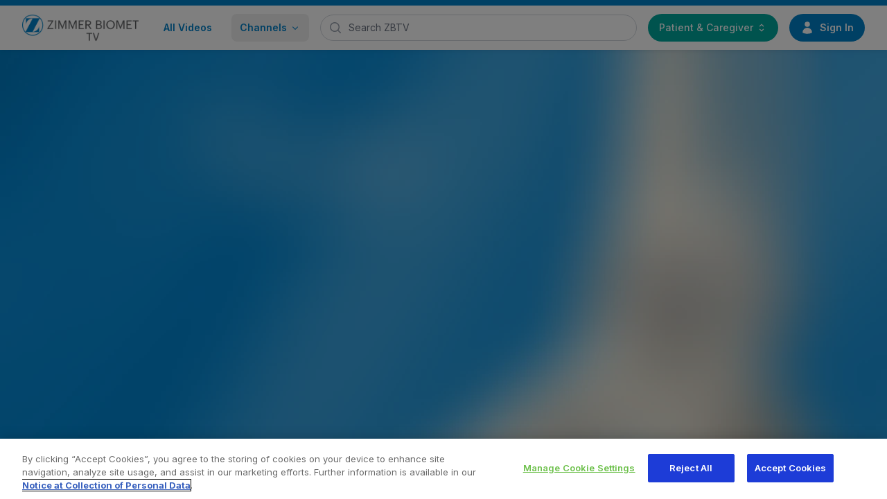

--- FILE ---
content_type: text/html; charset=utf-8
request_url: https://zimmerbiomet.tv/videos/1051
body_size: 17300
content:
<!DOCTYPE html>
<html class="h-full [scrollbar-gutter:stable]" lang="en" prefix="og: http://ogp.me/ns#">
<head>
<meta charset="utf-8">
<meta content="width=device-width, initial-scale=1, maximum-scale=1, viewport-fit=cover" name="viewport">
<meta content="rgb(0 129 201)" name="theme-color">
<meta data-company-name="Zimmer Biomet">
<meta content="Zimmer Biomet" name="author">
<meta content="Zimmer Biomet TV provides a comprehensive video catalog of instructional and educational content to support healthcare professionals in their practice and enhance patient care." name="description">

    
  <meta name="keywords" content="Zimmer Biomet, Zimmer Biomet TV, ZBTV, video, media, assets, education, content, tm, ankle, animation, total ankle, trabecular, bones">

    <script type="application/ld+json">
  {
    "@context": "https://schema.org",
    "@graph": [
      {
        "@type": "Organization",
        "name": "Zimmer Biomet",
        "url": "https://zimmerbiomet.tv/",
        "logo": "https://d28x2xjoc40sxw.cloudfront.net/ztv/static/zbtv-logo-darker.png",
        "sameAs": [
          "https://www.zimmerbiomet.com/"
        ]
      },
      {
        "@type": "WebSite",
        "name": "Zimmer Biomet TV",
        "url": "https://zimmerbiomet.tv/",
        "potentialAction": {
          "@type": "SearchAction",
          "target": {
            "@type": "EntryPoint",
            "urlTemplate": "https://zimmerbiomet.tv/search?q={search_term_string}"
          },
          "query-input": "required name=search_term_string"
        }
      },
      {
        "@type": "VideoObject",
        "name": "Trabecular Metal™ Total Ankle Animated Demonstration",
        "description": "See how the Trabecular Metal™ Total Ankle is applied.",
        "thumbnailUrl": "https://ik.imagekit.io/pxa/zbtv/ztv/files/TMTotalAnkle2018.jpg?tr=h-1080,w-1920,ar-16-9,q-60",
        "uploadDate": "2014-08-22T10:47:59-04:00",
        "duration": "PT1M34.614S",
        "contentUrl": "https://zimmerbiomet.tv/videos/1051?version=1206",
        "embedUrl": "https://zimmerbiomet.tv/videos/1051/embed?version=1206",
        "interactionStatistic": {
          "@type": "InteractionCounter",
          "interactionType": { "@type": "http://schema.org/WatchAction" },
          "userInteractionCount": 16794
        },
        "publisher": {
          "@type": "Organization",
          "name": "Zimmer Biomet",
          "logo": {
            "@type": "ImageObject",
            "url": "https://d28x2xjoc40sxw.cloudfront.net/ztv/static/zbtv-logo-darker.png"
          }
        }
      }
    ]
  }
</script>

    <meta property="og:title" content="Trabecular Metal™ Total Ankle Animated Demonstration">
  <meta property="og:description" content="See how the Trabecular Metal™ Total Ankle is applied.">
<meta property="og:url" content="https://zimmerbiomet.tv/videos/1051?version=1206">
<meta property="og:type" content="video">
<meta property="og:updated_time" content="2026-01-27T14:11:16+00:00">
<meta property="og:site_name" content="Zimmer Biomet TV">

<meta property="og:image" content="https://ik.imagekit.io/pxa/zbtv/ztv/files/TMTotalAnkle2018.jpg?tr=h-1080,w-1920,ar-16-9,q-60">
<meta property="og:image:width" content='960'>
<meta property="og:image:height" content='540'>

<meta property="og:video:url" content="https://dd5nv2kxwzrzk.cloudfront.net/35c7f40c-1730-4592-9062-9b3058000be8/mp4_1080.mp4">
<meta property="og:video:secure_url" content="https://dd5nv2kxwzrzk.cloudfront.net/35c7f40c-1730-4592-9062-9b3058000be8/mp4_1080.mp4">
<meta property="og:video:type" content='video/mp4'>

<meta property="og:video:url" content="https://zimmerbiomet.tv/videos/1051/embed?version=1206">
<meta property="og:video:secure_url" content="https://zimmerbiomet.tv/videos/1051/embed?version=1206">
<meta property="og:video:type" content='text/html'>

    <meta property="twitter:card" content="player">
<meta property="twitter:title" content="Trabecular Metal™ Total Ankle Animated Demonstration">
<meta property="twitter:player" content="https://zimmerbiomet.tv/videos/1051/embed?version=1206">
<meta property="twitter:player:width" content="640">
<meta property="twitter:player:height" content="360">
<meta property="twitter:image" content="https://ik.imagekit.io/pxa/zbtv/ztv/files/TMTotalAnkle2018.jpg?tr=h-1080,w-1920,ar-16-9,q-60">
<meta property="twitter:player:stream" content="https://dd5nv2kxwzrzk.cloudfront.net/35c7f40c-1730-4592-9062-9b3058000be8/mp4_1080.mp4">
<meta property="twitter:player:stream:content_type" content='video/mp4'>


<style>
  :root {
    --color-brand: 0 129 201;
    --color-brand-light: 12 162 235;
    --color-brand-dark: 1 102 163;
    --assets-midbar-bg: url();
  }
</style>

<meta content="Zimmer Biomet TV" name="apple-mobile-web-app-title">
<meta content="Zimmer Biomet TV" name="application-name">
<meta content="#ffffff" name="theme-color">
<link href="https://d28x2xjoc40sxw.cloudfront.net/ztv/static/favicons/apple-touch-icon.png" rel="apple-touch-icon" sizes="180x180">
<link href="https://d28x2xjoc40sxw.cloudfront.net/ztv/static/favicons/favicon-32x32.png" rel="icon" sizes="32x32" type="image/png">
<link href="https://d28x2xjoc40sxw.cloudfront.net/ztv/static/favicons/favicon-16x16.png" rel="icon" sizes="16x16" type="image/png">
<link href="https://d28x2xjoc40sxw.cloudfront.net/ztv/static/favicons/site.webmanifest" rel="manifest">

<link href="https://fonts.googleapis.com" rel="preconnect">
<link crossorigin="true" href="https://fonts.gstatic.com" rel="preconnect">
<link rel="stylesheet" href="https://fonts.googleapis.com/css2?family=Inter:wght@300;400;500;600;700;800;900&amp;display=swap" media="all" />
<link rel="stylesheet" href="https://d1yhptkmq4aegb.cloudfront.net/assets/application-16ee45e9c2185571a22bea9a8a034867da3ccbef03b471806236947dcef16b3a.css" media="all" />
<link rel="stylesheet" href="https://d1yhptkmq4aegb.cloudfront.net/assets/public-76b04020332452b6daea3140bc0f62ff81ee08968b1b9373c7db964e9b4e25e6.css" media="all" />
<link rel="stylesheet" href="https://unpkg.com/tippy.js@6/dist/tippy.css" media="all" />
<script src="https://d1yhptkmq4aegb.cloudfront.net/assets/application-c632790374e3ce32d972d3a04c03d1d3b7537067e4aeeb51487ee7c88c3fbccc.js" defer="defer"></script>

<script>
//<![CDATA[
window.gon={};
//]]>
</script>
<title>Trabecular Metal™ Total Ankle Animated Demonstration</title>
<meta name="csrf-param" content="authenticity_token" />
<meta name="csrf-token" content="rXbsf_aDc0Fbsy8Gcl5PujulqShWlFUlrEaoNHP8EBxQ8s82daQM8s44hWaJrOl0HfIUrujbmzKp9I29sw83iQ" />



<script async class="optanon-category-C0002" src="https://www.googletagmanager.com/gtag/js?id=G-9S2JWEZQB3" type="text/plain"></script>
<script class="optanon-category-C0002" type="text/plain">
window.dataLayer = window.dataLayer || [];
function gtag(){dataLayer.push(arguments);}
gtag('js', new Date());
gtag('config', 'G-9S2JWEZQB3');
</script>

<script src="https://cdn.cookielaw.org/consent/718e0470-e336-4cd5-b86a-9b55410e4d03/OtAutoBlock.js"></script>
<script src="https://cdn.cookielaw.org/scripttemplates/otSDKStub.js" type="text/javascript" charset="UTF-8" data-domain-script="718e0470-e336-4cd5-b86a-9b55410e4d03"></script>
<script>
  function OptanonWrapper() { }
</script>



</head>
<body class="bg-white antialiased h-full text-gray-700">


<nav
  x-data="{ mobileOpen: false, channelsMenuOpen: false }"
  @keydown.escape.stop="mobileOpen = false; channelsMenuOpen = false"
  @click.away="mobileOpen = false"
  class="shadow-md shadow-slate-900/5 border-t-8 border-t-brand fixed z-50 w-full"
>
  <div class="mx-auto px-4 sm:px-6 lg:px-8 backdrop-blur-md bg-white/90">
    <div class="flex justify-between h-16 space-x-4 lg:space-x-4">
      <div class="flex">
        <div class="flex flex-shrink-0 items-center">
          <a data-turbo="false" href="/">
            <img class="h-[50px] w-auto hidden md:block" alt="Logo" src="https://d28x2xjoc40sxw.cloudfront.net/ztv/static/zbtv-logo-darker.png" />
            <img class="h-[50px] w-auto md:hidden" alt="Logo" src="https://d28x2xjoc40sxw.cloudfront.net/ztv/static/zbtv-z-logo.png" />
            <span class="sr-only">Go to home page</span>
</a>        </div>
        <div class=" hidden sm:-my-px sm:ml-6 lg:flex space-x-0 lg:space-x-4 items-center">
          <a data-turbo="false" class="border-transparent text-brand h-10 rounded-lg inline-flex items-center px-3 text-sm font-semibold hover:bg-gray-200 hover:text-gray-700" href="/videos">All Videos</a>
          <button
            @click="channelsMenuOpen = !channelsMenuOpen"
            type="button"
            class="
              border-transparent text-brand h-10 rounded-lg inline-flex items-center px-3 text-sm font-semibold hover:bg-gray-200
              hover:text-gray-700
            "
          >
            Channels
            <svg class="h-4 w-4 ml-1" xmlns="http://www.w3.org/2000/svg" viewBox="0 0 20 20" height="20" width="20" version="1.1" fill="currentColor" stroke="none" aria-hidden="true"><path fill-rule="evenodd" d="M5.22 8.22a.75.75 0 0 1 1.06 0L10 11.94l3.72-3.72a.75.75 0 1 1 1.06 1.06l-4.25 4.25a.75.75 0 0 1-1.06 0L5.22 9.28a.75.75 0 0 1 0-1.06Z" clip-rule="evenodd"></path></svg>
          </button>
        </div>
      </div>
      <div class="flex-1 flex items-center space-x-4">
        <form class="w-full" role="search" action="/search" method="GET" accept-charset="UTF-8">
          <label for="search" class="sr-only">
            Search
            Zimmer Biomet TV
          </label>
          <div class="relative">
            <div class=" absolute inset-y-0 left-0 pl-3 flex items-center pointer-events-none ">
              <svg class="h-5 w-5 text-gray-400" xmlns="http://www.w3.org/2000/svg" viewBox="0 0 20 20" height="20" width="20" version="1.1" fill="currentColor" stroke="none" aria-hidden="true"><path fill-rule="evenodd" d="M9 3.5a5.5 5.5 0 1 0 0 11 5.5 5.5 0 0 0 0-11ZM2 9a7 7 0 1 1 12.452 4.391l3.328 3.329a.75.75 0 1 1-1.06 1.06l-3.329-3.328A7 7 0 0 1 2 9Z" clip-rule="evenodd"></path></svg>
            </div>
            <input
              id="search"
              name="q"
              class="
                block w-full pl-10 pr-3 py-2 border border-gray-300 rounded-full leading-5 bg-white placeholder-gray-500
                focus:outline-none focus:placeholder-gray-400 focus:ring-1 focus:ring-brand focus:border-brand text-sm
              "
              placeholder="Search ZBTV"
              type="search"
            />
          </div>
        </form>


          <div class="hidden sm:block shrink-0">
            <div
  class="relative shrink-0"
  x-data="{open: false}"
  @keydown.escape.stop="open = false; focusButton()"
  @click.away="open = false;"
>
  <button
    @click="open = !open"
    id="switcher-menu-button"
    class="
      relative h-10 px-4 rounded-full flex items-center jutify-center text-white text-sm font-medium
      bg-brand-light-teal
    "
  >
    Patient &amp; Caregiver
    <svg class="h-4 w-4 ml-1" xmlns="http://www.w3.org/2000/svg" viewBox="0 0 20 20" height="20" width="20" version="1.1" fill="currentColor" stroke="none" aria-hidden="true"><path fill-rule="evenodd" d="M10.53 3.47a.75.75 0 0 0-1.06 0L6.22 6.72a.75.75 0 0 0 1.06 1.06L10 5.06l2.72 2.72a.75.75 0 1 0 1.06-1.06l-3.25-3.25Zm-4.31 9.81 3.25 3.25a.75.75 0 0 0 1.06 0l3.25-3.25a.75.75 0 1 0-1.06-1.06L10 14.94l-2.72-2.72a.75.75 0 0 0-1.06 1.06Z" clip-rule="evenodd"></path></svg>
  </button>

  <div
    x-show="open"
    x-cloak
    id="switcher-menu"
    class="
      absolute right-0 z-10 mt-2 w-72 origin-top-right divide-y divide-gray-100 rounded-md overflow-clip shadow-lg
    "
    role="menu"
    aria-orientation="vertical"
    aria-labelledby="menu-button"
    tabindex="-1"
  >
    <div class="text-white text-sm font-medium" role="none">
      <a
        href="?a=patient"
        class="flex items-center justify-between px-4 py-4 bg-brand-light-teal hover:bg-brand-light-teal-darker"
        role="menuitem"
        tabindex="-1"
        data-turbo="false"
      >
        Patient &amp; Caregiver
        Videos
        <svg class="h-4 w-4 ml-1" xmlns="http://www.w3.org/2000/svg" viewBox="0 0 24 24" height="24" width="24" version="1.1" fill="none" stroke="currentColor" stroke-width="1.5" aria-hidden="true"><path stroke-linecap="round" stroke-linejoin="round" d="m8.25 4.5 7.5 7.5-7.5 7.5"></path></svg>
      </a>
      <a
        href="?a=surgeon"
        class="flex items-center justify-between px-4 py-4 bg-brand-dark-blue hover:bg-brand-dark-blue-darker"
        role="menuitem"
        tabindex="-1"
        data-turbo="false"
      >
        Healthcare Professional
        Videos
        <svg class="h-4 w-4 ml-1" xmlns="http://www.w3.org/2000/svg" viewBox="0 0 24 24" height="24" width="24" version="1.1" fill="none" stroke="currentColor" stroke-width="1.5" aria-hidden="true"><path stroke-linecap="round" stroke-linejoin="round" d="m8.25 4.5 7.5 7.5-7.5 7.5"></path></svg>
      </a>
    </div>
  </div>

</div>

          </div>

      </div>
      <div class="flex items-center lg:hidden">
        <button
          @click="mobileOpen = !mobileOpen"
          type="button"
          class="
            relative inline-flex items-center justify-center rounded-md p-2 text-gray-400 hover:bg-gray-100 hover:text-gray-500
            focus:outline-none focus:ring-2 focus:ring-inset focus:ring-brand
          "
          aria-controls="mobile-menu"
          aria-expanded="false"
        >
          <span class="absolute -inset-0.5"></span>
          <span class="sr-only">Open main menu</span>

          <div x-show="!mobileOpen">
            <svg class="block h-6 w-6" xmlns="http://www.w3.org/2000/svg" viewBox="0 0 24 24" height="24" width="24" version="1.1" fill="none" stroke="currentColor" stroke-width="1.5" aria-hidden="true"><path stroke-linecap="round" stroke-linejoin="round" d="M3.75 6.75h16.5M3.75 12h16.5m-16.5 5.25h16.5"></path></svg>
          </div>
          <div x-show="mobileOpen">
            <svg class="block h-6 w-6" xmlns="http://www.w3.org/2000/svg" viewBox="0 0 24 24" height="24" width="24" version="1.1" fill="none" stroke="currentColor" stroke-width="1.5" aria-hidden="true"><path stroke-linecap="round" stroke-linejoin="round" d="M6 18 18 6M6 6l12 12"></path></svg>
          </div>
        </button>
      </div>
      <div class="hidden lg:flex lg:items-center">
          <a x-tooltip.raw="For access to internal Zimmer Biomet content, please sign in." data-turbo="false" class="bg-brand h-10 px-4 rounded-full flex items-center jutify-center text-white text-sm font-semibold hover:bg-brand-dark" rel="nofollow" data-method="post" href="/users/auth/azure">
            <svg class="h-5 w-5 text-white mr-2" xmlns="http://www.w3.org/2000/svg" viewBox="0 0 24 24" height="24" width="24" version="1.1" fill="currentColor" stroke="none" aria-hidden="true"><path fill-rule="evenodd" d="M7.5 6a4.5 4.5 0 1 1 9 0 4.5 4.5 0 0 1-9 0ZM3.751 20.105a8.25 8.25 0 0 1 16.498 0 .75.75 0 0 1-.437.695A18.683 18.683 0 0 1 12 22.5c-2.786 0-5.433-.608-7.812-1.7a.75.75 0 0 1-.437-.695Z" clip-rule="evenodd"></path></svg>
            Sign In
</a>      </div>
    </div>
  </div>


  <div
    id="featured-channels"
    x-cloak
    x-show="channelsMenuOpen"
    x-transition:enter="transition ease-out duration-200"
    x-transition:enter-start="opacity-0 -translate-y-1"
    x-transition:enter-end="opacity-100 translate-y-0"
    x-transition:leave="transition ease-in duration-150"
    x-transition:leave-start="opacity-100 translate-y-0"
    x-transition:leave-end="opacity-0 -translate-y-1"
    class="
      absolute inset-x-0 top-0 -z-10 bg-white pt-16 shadow-xl ring-1 ring-gray-900/5 border-b-8 border-b-brand hidden sm:block
    "
  >
    <div class=" mx-auto grid max-w-7xl grid-cols-1 gap-x-8 gap-y-10 px-6 pb-6 pt-2 lg:grid-cols-2 lg:px-8 ">
      <div>
        <h3 class="mb-4 font-semibold uppercase inline-flex items-center">
          Featured Channels</h3>
        <div class="columns-2 gap-x-6 sm:gap-x-8">
          <div class="flow-root">
            <a class="flex gap-x-2 py-1.5 px-4 text-base bg-brand rounded-md font-bold text-white hover:bg-brand-light inline-flex items-center mb-2" data-turbo="false" href="/channels">
              <span class="hidden md:inline">View all channels</span>
              <span class="md:hidden">View all</span>
              <svg class="h-4 w-4" xmlns="http://www.w3.org/2000/svg" viewBox="0 0 20 20" height="20" width="20" version="1.1" fill="currentColor" stroke="none" aria-hidden="true"><path fill-rule="evenodd" d="M3 10a.75.75 0 0 1 .75-.75h10.638L10.23 5.29a.75.75 0 1 1 1.04-1.08l5.5 5.25a.75.75 0 0 1 0 1.08l-5.5 5.25a.75.75 0 1 1-1.04-1.08l4.158-3.96H3.75A.75.75 0 0 1 3 10Z" clip-rule="evenodd"></path></svg>
</a>              <a class="flex gap-x-2 py-1.5 text-sm font-medium leading-2 text-gray-900 hover:text-brand hover:underline" data-turbo="false" href="/channels/78">
                Animated Demonstrations
</a>              <a class="flex gap-x-2 py-1.5 text-sm font-medium leading-2 text-gray-900 hover:text-brand hover:underline" data-turbo="false" href="/channels/21">
                Corporate Communications
</a>              <a class="flex gap-x-2 py-1.5 text-sm font-medium leading-2 text-gray-900 hover:text-brand hover:underline" data-turbo="false" href="/channels/22">
                Patient Programming
</a>              <a class="flex gap-x-2 py-1.5 text-sm font-medium leading-2 text-gray-900 hover:text-brand hover:underline" data-turbo="false" href="/channels/214">
                Persona IQ®
</a>              <a class="flex gap-x-2 py-1.5 text-sm font-medium leading-2 text-gray-900 hover:text-brand hover:underline" data-turbo="false" href="/channels/62">
                Persona® Knee System
</a>              <a class="flex gap-x-2 py-1.5 text-sm font-medium leading-2 text-gray-900 hover:text-brand hover:underline" data-turbo="false" href="/channels/3">
                Product Communications
</a>              <a class="flex gap-x-2 py-1.5 text-sm font-medium leading-2 text-gray-900 hover:text-brand hover:underline" data-turbo="false" href="/channels/93">
                ROSA ONE® Brain
</a>              <a class="flex gap-x-2 py-1.5 text-sm font-medium leading-2 text-gray-900 hover:text-brand hover:underline" data-turbo="false" href="/channels/88">
                ROSA® Robotics
</a>              <a class="flex gap-x-2 py-1.5 text-sm font-medium leading-2 text-gray-900 hover:text-brand hover:underline" data-turbo="false" href="/channels/143">
                Restorative Therapies
</a>              <a class="flex gap-x-2 py-1.5 text-sm font-medium leading-2 text-gray-900 hover:text-brand hover:underline" data-turbo="false" href="/channels/83">
                Simple Solutions
</a>              <a class="flex gap-x-2 py-1.5 text-sm font-medium leading-2 text-gray-900 hover:text-brand hover:underline" data-turbo="false" href="/channels/23">
                Surgical Techniques
</a>              <a class="flex gap-x-2 py-1.5 text-sm font-medium leading-2 text-gray-900 hover:text-brand hover:underline" data-turbo="false" href="/channels/41">
                Trabecular Metal™ Technology
</a>              <a class="flex gap-x-2 py-1.5 text-sm font-medium leading-2 text-gray-900 hover:text-brand hover:underline" data-turbo="false" href="/channels/89">
                ZBEdge Dynamic Intelligence
</a>              <a class="flex gap-x-2 py-1.5 text-sm font-medium leading-2 text-gray-900 hover:text-brand hover:underline" data-turbo="false" href="/channels/74">
                Zimmer Biomet Extremities
</a>              <a class="flex gap-x-2 py-1.5 text-sm font-medium leading-2 text-gray-900 hover:text-brand hover:underline" data-turbo="false" href="/channels/60">
                Zimmer Biomet Foot and Ankle Solutions
</a>              <a class="flex gap-x-2 py-1.5 text-sm font-medium leading-2 text-gray-900 hover:text-brand hover:underline" data-turbo="false" href="/channels/75">
                Zimmer Biomet Hip
</a>              <a class="flex gap-x-2 py-1.5 text-sm font-medium leading-2 text-gray-900 hover:text-brand hover:underline" data-turbo="false" href="/channels/84">
                Zimmer Biomet Sports Medicine
</a>              <a class="flex gap-x-2 py-1.5 text-sm font-medium leading-2 text-gray-900 hover:text-brand hover:underline" data-turbo="false" href="/channels/32">
                Zimmer Biomet Surgical Products
</a>              <a class="flex gap-x-2 py-1.5 text-sm font-medium leading-2 text-gray-900 hover:text-brand hover:underline" data-turbo="false" href="/channels/28">
                Zimmer Biomet Trauma
</a>              <a class="flex gap-x-2 py-1.5 text-sm font-medium leading-2 text-gray-900 hover:text-brand hover:underline" data-turbo="false" href="/channels/91">
                mymobility®
</a>          </div>
        </div>
      </div>
      <div>
        <h3 class="mb-4 font-semibold uppercase inline-flex items-center">Top Channels</h3>

        <div class="grid grid-cols-1 gap-10 sm:gap-8 lg:grid-cols-2">
          <h3 class="sr-only">Top channels</h3>
            <article
              class="
                relative isolate flex max-w-2xl flex-col gap-x-8 gap-y-6 sm:flex-row sm:items-start lg:flex-col lg:items-stretch
              "
            >
              <a class="group" href="/channels/23">
                <div class="relative flex-none">
                  <img
                    class="
                      aspect-[2/1] w-full rounded-md bg-gray-100 object-cover sm:aspect-[16/9] sm:h-32 lg:h-auto group-hover:opacity-75
                    "
                    src="https://ik.imagekit.io/pxa/zbtv/ztv/files/thumb_ST.jpg?tr=h-360,w-640,ar-16-9,q-50"
                    alt="Surgical Techniques"
                  >
                  <div class="absolute inset-0 rounded-lg ring-1 ring-inset ring-gray-900/10"></div>
                </div>
                <div>
                  <h4 class=" mt-2 text-sm font-medium leading-6 text-gray-900 group-hover:text-brand ">
                    Surgical Techniques
                  </h4>
                  <p class="mt-2 text-sm leading-6 text-gray-600"> </p>
                </div>
</a>            </article>
            <article
              class="
                relative isolate flex max-w-2xl flex-col gap-x-8 gap-y-6 sm:flex-row sm:items-start lg:flex-col lg:items-stretch
              "
            >
              <a class="group" href="/channels/78">
                <div class="relative flex-none">
                  <img
                    class="
                      aspect-[2/1] w-full rounded-md bg-gray-100 object-cover sm:aspect-[16/9] sm:h-32 lg:h-auto group-hover:opacity-75
                    "
                    src="https://ik.imagekit.io/pxa/zbtv/ztv/files/thumb_Oxford_Microplasty_Animation_copy.jpg?tr=h-360,w-640,ar-16-9,q-50"
                    alt="Animated Demonstrations"
                  >
                  <div class="absolute inset-0 rounded-lg ring-1 ring-inset ring-gray-900/10"></div>
                </div>
                <div>
                  <h4 class=" mt-2 text-sm font-medium leading-6 text-gray-900 group-hover:text-brand ">
                    Animated Demonstrations
                  </h4>
                  <p class="mt-2 text-sm leading-6 text-gray-600"></p>
                </div>
</a>            </article>
        </div>
      </div>
    </div>
  </div>


  <div
    x-cloak
    class="lg:hidden bg-white border-b-8 border-b-brand"
    id="mobile-menu"
    x-show="mobileOpen"
    x-transition:enter="transition ease-out duration-200"
    x-transition:enter-start="opacity-0 -translate-y-1"
    x-transition:enter-end="opacity-100 translate-y-0"
    x-transition:leave="transition ease-in duration-150"
    x-transition:leave-start="opacity-100 translate-y-0"
    x-transition:leave-end="opacity-0 -translate-y-1"
  >
    <div class="space-y-1 pb-3 pt-2">
      <a data-turbo="false" class="block border-l-4 border-transparent py-2 pl-3 pr-4 text-base font-medium text-gray-600 hover:border-brand hover:bg-gray-50 hover:text-gray-800 flex items-center" href="/videos">
        <svg class="h-5 w-5 text-gray-500 mr-2" xmlns="http://www.w3.org/2000/svg" viewBox="0 0 24 24" height="24" width="24" version="1.1" fill="none" stroke="currentColor" stroke-width="1.5" aria-hidden="true"><path stroke-linecap="round" stroke-linejoin="round" d="M3.375 19.5h17.25m-17.25 0a1.125 1.125 0 0 1-1.125-1.125M3.375 19.5h1.5C5.496 19.5 6 18.996 6 18.375m-3.75 0V5.625m0 12.75v-1.5c0-.621.504-1.125 1.125-1.125m18.375 2.625V5.625m0 12.75c0 .621-.504 1.125-1.125 1.125m1.125-1.125v-1.5c0-.621-.504-1.125-1.125-1.125m0 3.75h-1.5A1.125 1.125 0 0 1 18 18.375M20.625 4.5H3.375m17.25 0c.621 0 1.125.504 1.125 1.125M20.625 4.5h-1.5C18.504 4.5 18 5.004 18 5.625m3.75 0v1.5c0 .621-.504 1.125-1.125 1.125M3.375 4.5c-.621 0-1.125.504-1.125 1.125M3.375 4.5h1.5C5.496 4.5 6 5.004 6 5.625m-3.75 0v1.5c0 .621.504 1.125 1.125 1.125m0 0h1.5m-1.5 0c-.621 0-1.125.504-1.125 1.125v1.5c0 .621.504 1.125 1.125 1.125m1.5-3.75C5.496 8.25 6 7.746 6 7.125v-1.5M4.875 8.25C5.496 8.25 6 8.754 6 9.375v1.5m0-5.25v5.25m0-5.25C6 5.004 6.504 4.5 7.125 4.5h9.75c.621 0 1.125.504 1.125 1.125m1.125 2.625h1.5m-1.5 0A1.125 1.125 0 0 1 18 7.125v-1.5m1.125 2.625c-.621 0-1.125.504-1.125 1.125v1.5m2.625-2.625c.621 0 1.125.504 1.125 1.125v1.5c0 .621-.504 1.125-1.125 1.125M18 5.625v5.25M7.125 12h9.75m-9.75 0A1.125 1.125 0 0 1 6 10.875M7.125 12C6.504 12 6 12.504 6 13.125m0-2.25C6 11.496 5.496 12 4.875 12M18 10.875c0 .621-.504 1.125-1.125 1.125M18 10.875c0 .621.504 1.125 1.125 1.125m-2.25 0c.621 0 1.125.504 1.125 1.125m-12 5.25v-5.25m0 5.25c0 .621.504 1.125 1.125 1.125h9.75c.621 0 1.125-.504 1.125-1.125m-12 0v-1.5c0-.621-.504-1.125-1.125-1.125M18 18.375v-5.25m0 5.25v-1.5c0-.621.504-1.125 1.125-1.125M18 13.125v1.5c0 .621.504 1.125 1.125 1.125M18 13.125c0-.621.504-1.125 1.125-1.125M6 13.125v1.5c0 .621-.504 1.125-1.125 1.125M6 13.125C6 12.504 5.496 12 4.875 12m-1.5 0h1.5m-1.5 0c-.621 0-1.125.504-1.125 1.125v1.5c0 .621.504 1.125 1.125 1.125M19.125 12h1.5m0 0c.621 0 1.125.504 1.125 1.125v1.5c0 .621-.504 1.125-1.125 1.125m-17.25 0h1.5m14.25 0h1.5"></path></svg>
        All Videos
</a>
      <a data-turbo="false" class="block border-l-4 border-transparent py-2 pl-3 pr-4 text-base font-medium text-gray-600 hover:border-brand hover:bg-gray-50 hover:text-gray-800 flex items-center" href="/channels">
        <svg class="h-5 w-5 text-gray-500 mr-2" xmlns="http://www.w3.org/2000/svg" viewBox="0 0 24 24" height="24" width="24" version="1.1" fill="none" stroke="currentColor" stroke-width="1.5" aria-hidden="true"><path stroke-linecap="round" stroke-linejoin="round" d="M3.75 6A2.25 2.25 0 0 1 6 3.75h2.25A2.25 2.25 0 0 1 10.5 6v2.25a2.25 2.25 0 0 1-2.25 2.25H6a2.25 2.25 0 0 1-2.25-2.25V6ZM3.75 15.75A2.25 2.25 0 0 1 6 13.5h2.25a2.25 2.25 0 0 1 2.25 2.25V18a2.25 2.25 0 0 1-2.25 2.25H6A2.25 2.25 0 0 1 3.75 18v-2.25ZM13.5 6a2.25 2.25 0 0 1 2.25-2.25H18A2.25 2.25 0 0 1 20.25 6v2.25A2.25 2.25 0 0 1 18 10.5h-2.25a2.25 2.25 0 0 1-2.25-2.25V6ZM13.5 15.75a2.25 2.25 0 0 1 2.25-2.25H18a2.25 2.25 0 0 1 2.25 2.25V18A2.25 2.25 0 0 1 18 20.25h-2.25A2.25 2.25 0 0 1 13.5 18v-2.25Z"></path></svg>
        All Channels
</a>
    </div>

    <div class="border-t border-gray-200">
      <div class="py-3">
        <div class="px-4">
          <h3 class="text-sm font-semibold text-gray-500 uppercase mb-2">Featured Channels</h3>
          <div class="relative">
            <div class="space-y-1 max-h-[200px] overflow-y-auto overscroll-contain pr-2 scrollbar scrollbar-thumb-gray-400 scrollbar-track-gray-100">
              <div class="pb-8">
                  <a data-turbo="false" class="block py-1 text-sm font-medium text-gray-600 hover:text-brand" href="/channels/78">
                    Animated Demonstrations
</a>                  <a data-turbo="false" class="block py-1 text-sm font-medium text-gray-600 hover:text-brand" href="/channels/21">
                    Corporate Communications
</a>                  <a data-turbo="false" class="block py-1 text-sm font-medium text-gray-600 hover:text-brand" href="/channels/22">
                    Patient Programming
</a>                  <a data-turbo="false" class="block py-1 text-sm font-medium text-gray-600 hover:text-brand" href="/channels/214">
                    Persona IQ®
</a>                  <a data-turbo="false" class="block py-1 text-sm font-medium text-gray-600 hover:text-brand" href="/channels/62">
                    Persona® Knee System
</a>                  <a data-turbo="false" class="block py-1 text-sm font-medium text-gray-600 hover:text-brand" href="/channels/3">
                    Product Communications
</a>                  <a data-turbo="false" class="block py-1 text-sm font-medium text-gray-600 hover:text-brand" href="/channels/93">
                    ROSA ONE® Brain
</a>                  <a data-turbo="false" class="block py-1 text-sm font-medium text-gray-600 hover:text-brand" href="/channels/88">
                    ROSA® Robotics
</a>                  <a data-turbo="false" class="block py-1 text-sm font-medium text-gray-600 hover:text-brand" href="/channels/143">
                    Restorative Therapies
</a>                  <a data-turbo="false" class="block py-1 text-sm font-medium text-gray-600 hover:text-brand" href="/channels/83">
                    Simple Solutions
</a>                  <a data-turbo="false" class="block py-1 text-sm font-medium text-gray-600 hover:text-brand" href="/channels/23">
                    Surgical Techniques
</a>                  <a data-turbo="false" class="block py-1 text-sm font-medium text-gray-600 hover:text-brand" href="/channels/41">
                    Trabecular Metal™ Technology
</a>                  <a data-turbo="false" class="block py-1 text-sm font-medium text-gray-600 hover:text-brand" href="/channels/89">
                    ZBEdge Dynamic Intelligence
</a>                  <a data-turbo="false" class="block py-1 text-sm font-medium text-gray-600 hover:text-brand" href="/channels/74">
                    Zimmer Biomet Extremities
</a>                  <a data-turbo="false" class="block py-1 text-sm font-medium text-gray-600 hover:text-brand" href="/channels/60">
                    Zimmer Biomet Foot and Ankle Solutions
</a>                  <a data-turbo="false" class="block py-1 text-sm font-medium text-gray-600 hover:text-brand" href="/channels/75">
                    Zimmer Biomet Hip
</a>                  <a data-turbo="false" class="block py-1 text-sm font-medium text-gray-600 hover:text-brand" href="/channels/84">
                    Zimmer Biomet Sports Medicine
</a>                  <a data-turbo="false" class="block py-1 text-sm font-medium text-gray-600 hover:text-brand" href="/channels/32">
                    Zimmer Biomet Surgical Products
</a>                  <a data-turbo="false" class="block py-1 text-sm font-medium text-gray-600 hover:text-brand" href="/channels/28">
                    Zimmer Biomet Trauma
</a>                  <a data-turbo="false" class="block py-1 text-sm font-medium text-gray-600 hover:text-brand" href="/channels/91">
                    mymobility®
</a>              </div>
            </div>
            <div class="pointer-events-none absolute bottom-0 left-0 right-2 h-12 bg-gradient-to-t from-white to-transparent"></div>
          </div>
        </div>

        <div class="mt-6 px-4">
          <h3 class="text-sm font-semibold text-gray-500 uppercase mb-2">Top Channels</h3>
          <div class="space-y-3">
              <a class="block group" data-turbo="false" href="/channels/23">
                <div class="flex items-center">
                  <div class="flex-shrink-0 w-20 mr-3">
                    <div class="aspect-video">
                      <img
                        class="w-full h-full rounded-md object-cover group-hover:opacity-75 border border-gray-100"
                        src="https://ik.imagekit.io/pxa/zbtv/ztv/files/thumb_ST.jpg?tr=h-360,w-640,ar-16-9,q-50"
                        alt="Surgical Techniques"
                      >
                    </div>
                  </div>
                  <div class="min-w-0">
                    <p class="text-sm font-medium text-gray-900 truncate group-hover:text-brand">Surgical Techniques</p>
                  </div>
                </div>
</a>              <a class="block group" data-turbo="false" href="/channels/78">
                <div class="flex items-center">
                  <div class="flex-shrink-0 w-20 mr-3">
                    <div class="aspect-video">
                      <img
                        class="w-full h-full rounded-md object-cover group-hover:opacity-75 border border-gray-100"
                        src="https://ik.imagekit.io/pxa/zbtv/ztv/files/thumb_Oxford_Microplasty_Animation_copy.jpg?tr=h-360,w-640,ar-16-9,q-50"
                        alt="Animated Demonstrations"
                      >
                    </div>
                  </div>
                  <div class="min-w-0">
                    <p class="text-sm font-medium text-gray-900 truncate group-hover:text-brand">Animated Demonstrations</p>
                  </div>
                </div>
</a>          </div>
        </div>
      </div>
    </div>

    <div class="border-t border-gray-200 pb-3 pt-4">

        <div class="flex items-center justify-between px-4">
          <a data-turbo="false" class="relative shrink-0 h-10 px-4 rounded-full flex items-center jutify-center text-white text-sm font-medium bg-brand hover:bg-brand-dark" rel="nofollow" data-method="post" href="/users/auth/azure">
            <svg class="h-5 w-5 mr-2" xmlns="http://www.w3.org/2000/svg" viewBox="0 0 24 24" height="24" width="24" version="1.1" fill="none" stroke="currentColor" stroke-width="1.5" aria-hidden="true"><path stroke-linecap="round" stroke-linejoin="round" d="M15.75 6a3.75 3.75 0 1 1-7.5 0 3.75 3.75 0 0 1 7.5 0ZM4.501 20.118a7.5 7.5 0 0 1 14.998 0A17.933 17.933 0 0 1 12 21.75c-2.676 0-5.216-.584-7.499-1.632Z"></path></svg>
            Sign in
</a>
            <div class="shrink-0 sm:hidden">
              <div
  class="relative shrink-0"
  x-data="{open: false}"
  @keydown.escape.stop="open = false; focusButton()"
  @click.away="open = false;"
>
  <button
    @click="open = !open"
    id="switcher-menu-button"
    class="
      relative h-10 px-4 rounded-full flex items-center jutify-center text-white text-sm font-medium
      bg-brand-light-teal
    "
  >
    Patient &amp; Caregiver
    <svg class="h-4 w-4 ml-1" xmlns="http://www.w3.org/2000/svg" viewBox="0 0 20 20" height="20" width="20" version="1.1" fill="currentColor" stroke="none" aria-hidden="true"><path fill-rule="evenodd" d="M10.53 3.47a.75.75 0 0 0-1.06 0L6.22 6.72a.75.75 0 0 0 1.06 1.06L10 5.06l2.72 2.72a.75.75 0 1 0 1.06-1.06l-3.25-3.25Zm-4.31 9.81 3.25 3.25a.75.75 0 0 0 1.06 0l3.25-3.25a.75.75 0 1 0-1.06-1.06L10 14.94l-2.72-2.72a.75.75 0 0 0-1.06 1.06Z" clip-rule="evenodd"></path></svg>
  </button>

  <div
    x-show="open"
    x-cloak
    id="switcher-menu"
    class="
      absolute right-0 z-10 mt-2 w-72 origin-top-right divide-y divide-gray-100 rounded-md overflow-clip shadow-lg
    "
    role="menu"
    aria-orientation="vertical"
    aria-labelledby="menu-button"
    tabindex="-1"
  >
    <div class="text-white text-sm font-medium" role="none">
      <a
        href="?a=patient"
        class="flex items-center justify-between px-4 py-4 bg-brand-light-teal hover:bg-brand-light-teal-darker"
        role="menuitem"
        tabindex="-1"
        data-turbo="false"
      >
        Patient &amp; Caregiver
        Videos
        <svg class="h-4 w-4 ml-1" xmlns="http://www.w3.org/2000/svg" viewBox="0 0 24 24" height="24" width="24" version="1.1" fill="none" stroke="currentColor" stroke-width="1.5" aria-hidden="true"><path stroke-linecap="round" stroke-linejoin="round" d="m8.25 4.5 7.5 7.5-7.5 7.5"></path></svg>
      </a>
      <a
        href="?a=surgeon"
        class="flex items-center justify-between px-4 py-4 bg-brand-dark-blue hover:bg-brand-dark-blue-darker"
        role="menuitem"
        tabindex="-1"
        data-turbo="false"
      >
        Healthcare Professional
        Videos
        <svg class="h-4 w-4 ml-1" xmlns="http://www.w3.org/2000/svg" viewBox="0 0 24 24" height="24" width="24" version="1.1" fill="none" stroke="currentColor" stroke-width="1.5" aria-hidden="true"><path stroke-linecap="round" stroke-linejoin="round" d="m8.25 4.5 7.5 7.5-7.5 7.5"></path></svg>
      </a>
    </div>
  </div>

</div>

            </div>

        </div>
    </div>
  </div>
</nav>


<div class="flex flex-col min-h-full pt-18">
  <div class="flex-1">
    
    <div class="bg-player overflow-hidden">
      <img
        src=https://ik.imagekit.io/pxa/zbtv/ztv/files/TMTotalAnkle2018.jpg?tr=h-720,w-1280,bl-50,ar-16-9,q-90
        class="absolute w-full object-cover max-h-[81vh]"
        alt="Background image"
      />
      <div class="mx-auto aspect-video max-h-[81vh] overflow-clip flex">

              <div id="video-player-1206" class="video-player" data-props="{&quot;title&quot;:&quot;Trabecular Metal™ Total Ankle Animated Demonstration&quot;,&quot;videoId&quot;:1051,&quot;versionId&quot;:1206,&quot;poster&quot;:&quot;https://ik.imagekit.io/pxa/zbtv/ztv/files/TMTotalAnkle2018.jpg?tr=h-1080,w-1920,ar-16-9,q-60&quot;,&quot;mp4HdUrl&quot;:&quot;https://dd5nv2kxwzrzk.cloudfront.net/35c7f40c-1730-4592-9062-9b3058000be8/mp4_1080.mp4&quot;,&quot;hlsUrl&quot;:&quot;https://dd5nv2kxwzrzk.cloudfront.net/35c7f40c-1730-4592-9062-9b3058000be8/master.m3u8&quot;,&quot;versions&quot;:&quot;[]&quot;,&quot;showRelatedVideos&quot;:false,&quot;relatedVideosUrl&quot;:&quot;https://zimmerbiomet.tv/videos/1051/related.rss&quot;,&quot;isEmbedded&quot;:false,&quot;userIsAuthenticated&quot;:false,&quot;userLikesVideo&quot;:false,&quot;thumbnailsUrl&quot;:&quot;https://zimmerbiomet.tv/encodes/2723/thumbnails&quot;,&quot;captions&quot;:&quot;[]&quot;,&quot;muxDataEnabled&quot;:true,&quot;muxDataEnvKey&quot;:&quot;p9fejsh8274vdnar7tsfrenig&quot;,&quot;viewerUserId&quot;:null,&quot;channelName&quot;:&quot;Zimmer Biomet Foot and Ankle Solutions&quot;,&quot;audienceType&quot;:1,&quot;videoState&quot;:&quot;finished&quot;,&quot;duration&quot;:null,&quot;isLive&quot;:false,&quot;autostart&quot;:false,&quot;element&quot;:&quot;video-player-1206&quot;,&quot;embedButtonImage&quot;:&quot;[data-uri]&quot;,&quot;embedButtonText&quot;:&quot;View on ZBTV&quot;}"></div>


      </div>
    </div>

    <div class="px-4 sm:px-6 lg:px-8 py-4 sm:py-6 lg:py-8">
      

    <div class="flex space-x-4">
      <div class="flex-1 flex flex-col text-gray-600">
        <div class="flex flex-col lg:flex-row space-y-3 lg:space-y-0">
          <div class="flex-1 space-y-2 lg:space-y-3 text-gray-600 ">
            <h1 class="text-lg md:text-xl lg:text-2xl font-semibold">
              Trabecular Metal™ Total Ankle Animated Demonstration
            </h1>
            <div class=" flex flex-col space-y-2 md:space-y-0 md:flex-row md:space-x-4 text-xs md:text-sm ">

              <div class="flex shrink-0 items-center space-x-4">
                  <span
  class="inline-flex items-center px-2 py-0.5 rounded font-semibold bg-brand-light-teal text-white"
  x-data
  x-tooltip.raw="Intended for patients and caregivers"
>
  <span class="hidden sm:inline">Patient &amp; Caregiver</span>
  <span class="sm:hidden">Patient</span>
</span>


                <div class="space-x-2 md:space-x-4 shrink-0">
                  <span class="font-bold flex items-center">
                    <svg class="h-4 w-4 mr-1 text-gray-400" xmlns="http://www.w3.org/2000/svg" viewBox="0 0 20 20" height="20" width="20" version="1.1" fill="currentColor" stroke="none" aria-hidden="true"><path d="M10 12.5a2.5 2.5 0 1 0 0-5 2.5 2.5 0 0 0 0 5Z"></path><path fill-rule="evenodd" d="M.664 10.59a1.651 1.651 0 0 1 0-1.186A10.004 10.004 0 0 1 10 3c4.257 0 7.893 2.66 9.336 6.41.147.381.146.804 0 1.186A10.004 10.004 0 0 1 10 17c-4.257 0-7.893-2.66-9.336-6.41ZM14 10a4 4 0 1 1-8 0 4 4 0 0 1 8 0Z" clip-rule="evenodd"></path></svg>
                    16,794
                    views
                  </span>
                </div>

                <span class="font-bold" x-data x-tooltip.raw="Aug 22, 2014 – 10:47 AM">
                  August 22, 2014
                </span>
              </div>

                <div class="text-xs sm:text-sm inline-flex items-center">
                  <span class="font-medium text-gray-500 mr-1 shrink-0">Posted in</span>

                  <span><a class="text-brand hover:underline" data-turbo="false" href="/channels/60">Zimmer Biomet Foot and Ankle Solutions</a>, <a class="text-brand hover:underline" data-turbo="false" href="/channels/3">Product Communications</a>, <a class="text-brand hover:underline" data-turbo="false" href="/channels/78">Animated Demonstrations</a>, and <a class="text-brand hover:underline" data-turbo="false" href="/channels/22">Patient Programming</a></span>
                </div>
            </div>

            <div class="pt-1 lg:pt-0 space-x-1 flex flex-row pb-0">
              <button id="like-button-component" data-component="LikeButton" data-props="{&quot;videoId&quot;:1051,&quot;userLikesVideo&quot;:false,&quot;likeCount&quot;:58,&quot;currentUser&quot;:false,&quot;buttonClass&quot;:&quot;-ml-2 px-2 py-1 rounded-full text-sm font-medium hover:text-brand hover:bg-brand/10 flex items-center&quot;}"></button>

                <button
                  x-data="{modal_id: 'share-modal'}"
                  @click="$dispatch('open-modal', {modal_id})"
                  class="
                    px-2 py-1 rounded-full text-sm font-medium hover:text-brand hover:bg-brand/10 flex items-center
                  "
                >
                  <svg class="h-4 w-4 mr-1 text-brand" xmlns="http://www.w3.org/2000/svg" viewBox="0 0 20 20" height="20" width="20" version="1.1" fill="currentColor" stroke="none" aria-hidden="true"><path fill-rule="evenodd" d="M4.25 5.5a.75.75 0 0 0-.75.75v8.5c0 .414.336.75.75.75h8.5a.75.75 0 0 0 .75-.75v-4a.75.75 0 0 1 1.5 0v4A2.25 2.25 0 0 1 12.75 17h-8.5A2.25 2.25 0 0 1 2 14.75v-8.5A2.25 2.25 0 0 1 4.25 4h5a.75.75 0 0 1 0 1.5h-5Z" clip-rule="evenodd"></path><path fill-rule="evenodd" d="M6.194 12.753a.75.75 0 0 0 1.06.053L16.5 4.44v2.81a.75.75 0 0 0 1.5 0v-4.5a.75.75 0 0 0-.75-.75h-4.5a.75.75 0 0 0 0 1.5h2.553l-9.056 8.194a.75.75 0 0 0-.053 1.06Z" clip-rule="evenodd"></path></svg>
                  Share
                </button>


                <button
                  x-data="{modal_id: 'embed-modal'}"
                  @click="$dispatch('open-modal', {modal_id})"
                  class="
                    flex px-2 py-1 rounded-full text-sm font-medium hover:text-brand hover:bg-brand/10 items-center
                  "
                >
                  <svg class="h-4 w-4 mr-1 text-brand" xmlns="http://www.w3.org/2000/svg" viewBox="0 0 20 20" height="20" width="20" version="1.1" fill="currentColor" stroke="none" aria-hidden="true"><path fill-rule="evenodd" d="M6.28 5.22a.75.75 0 0 1 0 1.06L2.56 10l3.72 3.72a.75.75 0 0 1-1.06 1.06L.97 10.53a.75.75 0 0 1 0-1.06l4.25-4.25a.75.75 0 0 1 1.06 0Zm7.44 0a.75.75 0 0 1 1.06 0l4.25 4.25a.75.75 0 0 1 0 1.06l-4.25 4.25a.75.75 0 0 1-1.06-1.06L17.44 10l-3.72-3.72a.75.75 0 0 1 0-1.06ZM11.377 2.011a.75.75 0 0 1 .612.867l-2.5 14.5a.75.75 0 0 1-1.478-.255l2.5-14.5a.75.75 0 0 1 .866-.612Z" clip-rule="evenodd"></path></svg>
                  Embed
                </button>

            </div>

              <article class="prose prose-sm text-sm lg:text-base max-w-6xl prose-a:text-brand">
                <p>See how the Trabecular Metal™ Total Ankle is applied.</p>

              </article>
          </div>

            <a
              href="https://www.zimmerbiomet.com/en/find-a-doctor.html"
              target="_blank"
              class="
                lg:max-w-80 px-4 lg:px-6 py-3 rounded lg:rounded-lg bg-gradient-to-r from-brand to-indigo-500 text-white flex
                items-center hover:to-indigo-400
              "
            >
              <div class="flex items-center space-x-4">
                <svg class="text-red h-6 w-6 lg:h-8 lg:w-8" xmlns="http://www.w3.org/2000/svg" viewBox="0 0 20 20" height="20" width="20" version="1.1" fill="currentColor" stroke="none" aria-hidden="true"><path fill-rule="evenodd" d="M9 3.5a5.5 5.5 0 1 0 0 11 5.5 5.5 0 0 0 0-11ZM2 9a7 7 0 1 1 12.452 4.391l3.328 3.329a.75.75 0 1 1-1.06 1.06l-3.329-3.328A7 7 0 0 1 2 9Z" clip-rule="evenodd"></path></svg>
                <div class="flex-1">
                  <p class="text-lg lg:text-xl font-bold">Find a doctor</p>
                  <p class="text-xs lg:text-sm font-medium">Start your journey toward greater mobility</p>
                </div>
              </div>
            </a>
        </div>


        <div class="mt-2">
          
<div x-data="window.hashTracker(['related'])">

  <div class="pt-4">
      <div
        x-cloak
        x-transition x-show="currentHash === 'related'" class="">
        <div class="tab-content">              <div class="space-y-10">

                    <div class="">
  <div class="flex items-center justify-between mb-4 min-w-0 flex-1">
    <div class="text-sm sm:text-base md:text-lg font-bold uppercase flex items-center">
      <svg viewBox="0 0 24 24" preserveAspectRatio="xMidYMid meet" focusable="false" class="h-6 w-6 mr-2 shrink-0">
        <g>
          <path d="M10,18v-6l5,3L10,18z M17,3H7v1h10V3z M20,6H4v1h16V6z M22,9H2v12h20V9z M3,10h18v10H3V10z">
          </path>
        </g>
      </svg>

        <a class="sm:hidden text-brand hover:underline" href=/channels/60>
          Zimmer Biomet Foot and Ankle Solutions
        </a>
        <span class="hidden sm:inline">Zimmer Biomet Foot and Ankle Solutions</span>
    </div>
      <a class=" hidden sm:inline-flex text-brand font-bold hover:underline items-center shrink-0 ml-2" href=/channels/60>
        View channel
        <svg class="h-6 w-8" xmlns="http://www.w3.org/2000/svg" viewBox="0 0 24 24" height="24" width="24" version="1.1" fill="none" stroke="currentColor" stroke-width="1.5" aria-hidden="true"><path stroke-linecap="round" stroke-linejoin="round" d="M17.25 8.25 21 12m0 0-3.75 3.75M21 12H3"></path></svg>
      </a>
  </div>
  <ul
    role="list"
    class="
      grid grid-cols-2 sm:grid-cols-3 lg:grid-cols-4 xl:grid-cols-4 2xl:grid-cols-5 3xl:grid-cols-6 gap-x-4 sm:gap-x-6 gap-y-4
      lg:gap-y-8
    "
  >
    <li id=3058
    class="relative group "
    x-data="hoverVideo('https://dd5nv2kxwzrzk.cloudfront.net/v2/514f4577-ec85-4e18-958c-29065965e3e5/25f077f6-9d86-462b-b074-0559402ae7ce.m3u8')"
    @mouseenter="play()"
    @mouseleave="pause()">
  <a data-turbo="false" class="cursor-pointer" href="/videos/3058">
    <div
      class="
        relative flex items-center justify-center aspect-video focus-within:ring-2
      "
    >
      <video
        x-ref="player"
        class="absolute w-full h-full object-cover rounded-md opacity-0 transition-all duration-200 z-20 group-hover:scale-[1.03]"
        muted
        playsinline
        preload="none"
        disablePictureInPicture
      >
      </video>
      <img
        src="https://ik.imagekit.io/pxa/zbtv/v2/514f4577-ec85-4e18-958c-29065965e3e5/FullImage_000000008.jpg?tr=h-360,w-640,ar-16-9,q-50"
        alt="Nextra CH Cannulated Hammertoe System Animation"
        class="absolute w-full h-full object-cover transition-all duration-200 group-hover:scale-[1.03] z-10
        rounded-md group-hover:shadow bg-gray-100 border border-gray-100 group-hover:border-none"
      />
      <span class="sr-only">View Nextra CH Cannulated Hammertoe System Animation</span>
    </div>
    <h4
      class="
        mt-2 text-sm xl:text-base font-medium text-gray-700 line-clamp-2 pointer-events-none group-hover:text-brand
      "
    >
      Nextra CH Cannulated Hammertoe System Animation
    </h4>
      <p class="text-xs text-gray-500">
        almost 4 years ago
      </p>
</a></li>
<li id=3057
    class="relative group "
    x-data="hoverVideo('https://dd5nv2kxwzrzk.cloudfront.net/v2/1cd0bdc2-1436-4f15-becc-1acc0b25108d/aee698b7-c0b1-4a95-b36b-864e4edbcfe7.m3u8')"
    @mouseenter="play()"
    @mouseleave="pause()">
  <a data-turbo="false" class="cursor-pointer" href="/videos/3057">
    <div
      class="
        relative flex items-center justify-center aspect-video focus-within:ring-2
      "
    >
      <video
        x-ref="player"
        class="absolute w-full h-full object-cover rounded-md opacity-0 transition-all duration-200 z-20 group-hover:scale-[1.03]"
        muted
        playsinline
        preload="none"
        disablePictureInPicture
      >
      </video>
      <img
        src="https://ik.imagekit.io/pxa/zbtv/v2/1cd0bdc2-1436-4f15-becc-1acc0b25108d/FullImage_000000008.jpg?tr=h-360,w-640,ar-16-9,q-50"
        alt="InCore TMT System Surgical Animation"
        class="absolute w-full h-full object-cover transition-all duration-200 group-hover:scale-[1.03] z-10
        rounded-md group-hover:shadow bg-gray-100 border border-gray-100 group-hover:border-none"
      />
      <span class="sr-only">View InCore TMT System Surgical Animation</span>
    </div>
    <h4
      class="
        mt-2 text-sm xl:text-base font-medium text-gray-700 line-clamp-2 pointer-events-none group-hover:text-brand
      "
    >
      InCore TMT System Surgical Animation
    </h4>
      <p class="text-xs text-gray-500">
        almost 4 years ago
      </p>
</a></li>
<li id=937
    class="relative group "
    x-data="hoverVideo('https://dd5nv2kxwzrzk.cloudfront.net/8d33dd64-55b8-4842-bb5f-5f914826d4ec/master.m3u8')"
    @mouseenter="play()"
    @mouseleave="pause()">
  <a data-turbo="false" class="cursor-pointer" href="/videos/937">
    <div
      class="
        relative flex items-center justify-center aspect-video focus-within:ring-2
      "
    >
      <video
        x-ref="player"
        class="absolute w-full h-full object-cover rounded-md opacity-0 transition-all duration-200 z-20 group-hover:scale-[1.03]"
        muted
        playsinline
        preload="none"
        disablePictureInPicture
      >
      </video>
      <img
        src="https://ik.imagekit.io/pxa/zbtv/ztv/files/TMAnklePatientsV2_720.jpg?tr=h-360,w-640,ar-16-9,q-50"
        alt="Zimmer® Trabecular Metal™ Total Ankle Patient Results"
        class="absolute w-full h-full object-cover transition-all duration-200 group-hover:scale-[1.03] z-10
        rounded-md group-hover:shadow bg-gray-100 border border-gray-100 group-hover:border-none"
      />
      <span class="sr-only">View Zimmer® Trabecular Metal™ Total Ankle Patient Results</span>
    </div>
    <h4
      class="
        mt-2 text-sm xl:text-base font-medium text-gray-700 line-clamp-2 pointer-events-none group-hover:text-brand
      "
    >
      Zimmer® Trabecular Metal™ Total Ankle Patient Results
    </h4>
      <p class="text-xs text-gray-500">
        almost 12 years ago
      </p>
</a></li>
<li id=851
    class="relative group "
    x-data="hoverVideo('https://dd5nv2kxwzrzk.cloudfront.net/6941b911-f9a5-4c9c-b8ba-63390f5661ed/master.m3u8')"
    @mouseenter="play()"
    @mouseleave="pause()">
  <a data-turbo="false" class="cursor-pointer" href="/videos/851">
    <div
      class="
        relative flex items-center justify-center aspect-video focus-within:ring-2
      "
    >
      <video
        x-ref="player"
        class="absolute w-full h-full object-cover rounded-md opacity-0 transition-all duration-200 z-20 group-hover:scale-[1.03]"
        muted
        playsinline
        preload="none"
        disablePictureInPicture
      >
      </video>
      <img
        src="https://ik.imagekit.io/pxa/zbtv/ztv/files/DianeBriggsZB_720.jpg?tr=h-360,w-640,ar-16-9,q-50"
        alt="Diane Briggs"
        class="absolute w-full h-full object-cover transition-all duration-200 group-hover:scale-[1.03] z-10
        rounded-md group-hover:shadow bg-gray-100 border border-gray-100 group-hover:border-none"
      />
      <span class="sr-only">View Diane Briggs</span>
    </div>
    <h4
      class="
        mt-2 text-sm xl:text-base font-medium text-gray-700 line-clamp-2 pointer-events-none group-hover:text-brand
      "
    >
      Diane Briggs
    </h4>
      <p class="text-xs text-gray-500">
        about 12 years ago
      </p>
</a></li>

  </ul>
</div>

                    <div class="">
  <div class="flex items-center justify-between mb-4 min-w-0 flex-1">
    <div class="text-sm sm:text-base md:text-lg font-bold uppercase flex items-center">
      <svg viewBox="0 0 24 24" preserveAspectRatio="xMidYMid meet" focusable="false" class="h-6 w-6 mr-2 shrink-0">
        <g>
          <path d="M10,18v-6l5,3L10,18z M17,3H7v1h10V3z M20,6H4v1h16V6z M22,9H2v12h20V9z M3,10h18v10H3V10z">
          </path>
        </g>
      </svg>

        <a class="sm:hidden text-brand hover:underline" href=/channels/3>
          Product Communications
        </a>
        <span class="hidden sm:inline">Product Communications</span>
    </div>
      <a class=" hidden sm:inline-flex text-brand font-bold hover:underline items-center shrink-0 ml-2" href=/channels/3>
        View channel
        <svg class="h-6 w-8" xmlns="http://www.w3.org/2000/svg" viewBox="0 0 24 24" height="24" width="24" version="1.1" fill="none" stroke="currentColor" stroke-width="1.5" aria-hidden="true"><path stroke-linecap="round" stroke-linejoin="round" d="M17.25 8.25 21 12m0 0-3.75 3.75M21 12H3"></path></svg>
      </a>
  </div>
  <ul
    role="list"
    class="
      grid grid-cols-2 sm:grid-cols-3 lg:grid-cols-4 xl:grid-cols-4 2xl:grid-cols-5 3xl:grid-cols-6 gap-x-4 sm:gap-x-6 gap-y-4
      lg:gap-y-8
    "
  >
    <li id=2598
    class="relative group "
    x-data="hoverVideo('https://dd5nv2kxwzrzk.cloudfront.net/44b3315a-364b-44f3-954d-0c5899a42ebf/master.m3u8')"
    @mouseenter="play()"
    @mouseleave="pause()">
  <a data-turbo="false" class="cursor-pointer" href="/videos/2598">
    <div
      class="
        relative flex items-center justify-center aspect-video focus-within:ring-2
      "
    >
      <video
        x-ref="player"
        class="absolute w-full h-full object-cover rounded-md opacity-0 transition-all duration-200 z-20 group-hover:scale-[1.03]"
        muted
        playsinline
        preload="none"
        disablePictureInPicture
      >
      </video>
      <img
        src="https://ik.imagekit.io/pxa/zbtv/ztv/files/fb0a234d-861a-49f5-8e4c-fecde6e26336.png?tr=h-360,w-640,ar-16-9,q-50"
        alt="Gel-One® Single-injection Knee Treatment"
        class="absolute w-full h-full object-cover transition-all duration-200 group-hover:scale-[1.03] z-10
        rounded-md group-hover:shadow bg-gray-100 border border-gray-100 group-hover:border-none"
      />
      <span class="sr-only">View Gel-One® Single-injection Knee Treatment</span>
    </div>
    <h4
      class="
        mt-2 text-sm xl:text-base font-medium text-gray-700 line-clamp-2 pointer-events-none group-hover:text-brand
      "
    >
      Gel-One® Single-injection Knee Treatment
    </h4>
      <p class="text-xs text-gray-500">
        about 5 years ago
      </p>
</a></li>
<li id=1207
    class="relative group "
    x-data="hoverVideo('https://dd5nv2kxwzrzk.cloudfront.net/403052df-3c7f-4303-a17d-b16d3222d37a/master.m3u8')"
    @mouseenter="play()"
    @mouseleave="pause()">
  <a data-turbo="false" class="cursor-pointer" href="/videos/1207">
    <div
      class="
        relative flex items-center justify-center aspect-video focus-within:ring-2
      "
    >
      <video
        x-ref="player"
        class="absolute w-full h-full object-cover rounded-md opacity-0 transition-all duration-200 z-20 group-hover:scale-[1.03]"
        muted
        playsinline
        preload="none"
        disablePictureInPicture
      >
      </video>
      <img
        src="https://ik.imagekit.io/pxa/zbtv/ztv/files/ZimmerBiomet_Spot_2015_720.jpg?tr=h-360,w-640,ar-16-9,q-50"
        alt="Enjoy Moving Again"
        class="absolute w-full h-full object-cover transition-all duration-200 group-hover:scale-[1.03] z-10
        rounded-md group-hover:shadow bg-gray-100 border border-gray-100 group-hover:border-none"
      />
      <span class="sr-only">View Enjoy Moving Again</span>
    </div>
    <h4
      class="
        mt-2 text-sm xl:text-base font-medium text-gray-700 line-clamp-2 pointer-events-none group-hover:text-brand
      "
    >
      Enjoy Moving Again
    </h4>
      <p class="text-xs text-gray-500">
        about 10 years ago
      </p>
</a></li>
<li id=282
    class="relative group "
    x-data="hoverVideo('https://dd5nv2kxwzrzk.cloudfront.net/54ef079c-49a7-4911-a7a5-3c1e82d187b8/master.m3u8')"
    @mouseenter="play()"
    @mouseleave="pause()">
  <a data-turbo="false" class="cursor-pointer" href="/videos/282">
    <div
      class="
        relative flex items-center justify-center aspect-video focus-within:ring-2
      "
    >
      <video
        x-ref="player"
        class="absolute w-full h-full object-cover rounded-md opacity-0 transition-all duration-200 z-20 group-hover:scale-[1.03]"
        muted
        playsinline
        preload="none"
        disablePictureInPicture
      >
      </video>
      <img
        src="https://ik.imagekit.io/pxa/zbtv/ztv/files/Comeback_Rebrand_Internal.00_02_06_20.Still001.jpg?tr=h-360,w-640,ar-16-9,q-50"
        alt="Comeback"
        class="absolute w-full h-full object-cover transition-all duration-200 group-hover:scale-[1.03] z-10
        rounded-md group-hover:shadow bg-gray-100 border border-gray-100 group-hover:border-none"
      />
      <span class="sr-only">View Comeback</span>
    </div>
    <h4
      class="
        mt-2 text-sm xl:text-base font-medium text-gray-700 line-clamp-2 pointer-events-none group-hover:text-brand
      "
    >
      Comeback
    </h4>
      <p class="text-xs text-gray-500">
        about 14 years ago
      </p>
</a></li>

  </ul>
</div>

                    <div class="">
  <div class="flex items-center justify-between mb-4 min-w-0 flex-1">
    <div class="text-sm sm:text-base md:text-lg font-bold uppercase flex items-center">
      <svg viewBox="0 0 24 24" preserveAspectRatio="xMidYMid meet" focusable="false" class="h-6 w-6 mr-2 shrink-0">
        <g>
          <path d="M10,18v-6l5,3L10,18z M17,3H7v1h10V3z M20,6H4v1h16V6z M22,9H2v12h20V9z M3,10h18v10H3V10z">
          </path>
        </g>
      </svg>

        <a class="sm:hidden text-brand hover:underline" href=/channels/78>
          Animated Demonstrations
        </a>
        <span class="hidden sm:inline">Animated Demonstrations</span>
    </div>
      <a class=" hidden sm:inline-flex text-brand font-bold hover:underline items-center shrink-0 ml-2" href=/channels/78>
        View channel
        <svg class="h-6 w-8" xmlns="http://www.w3.org/2000/svg" viewBox="0 0 24 24" height="24" width="24" version="1.1" fill="none" stroke="currentColor" stroke-width="1.5" aria-hidden="true"><path stroke-linecap="round" stroke-linejoin="round" d="M17.25 8.25 21 12m0 0-3.75 3.75M21 12H3"></path></svg>
      </a>
  </div>
  <ul
    role="list"
    class="
      grid grid-cols-2 sm:grid-cols-3 lg:grid-cols-4 xl:grid-cols-4 2xl:grid-cols-5 3xl:grid-cols-6 gap-x-4 sm:gap-x-6 gap-y-4
      lg:gap-y-8
    "
  >
    <li id=1870
    class="relative group "
    x-data="hoverVideo('https://dd5nv2kxwzrzk.cloudfront.net/d98f0ee2-8dc1-43b0-a747-c2832b6c838d/master.m3u8')"
    @mouseenter="play()"
    @mouseleave="pause()">
  <a data-turbo="false" class="cursor-pointer" href="/videos/1870">
    <div
      class="
        relative flex items-center justify-center aspect-video focus-within:ring-2
      "
    >
      <video
        x-ref="player"
        class="absolute w-full h-full object-cover rounded-md opacity-0 transition-all duration-200 z-20 group-hover:scale-[1.03]"
        muted
        playsinline
        preload="none"
        disablePictureInPicture
      >
      </video>
      <img
        src="https://ik.imagekit.io/pxa/zbtv/ztv/files/ArcosSystemFeatures.00_00_20_25.Still001.jpg?tr=h-360,w-640,ar-16-9,q-50"
        alt="The Arcos Platform - Comprehensive Solutions that Simplify the Complex"
        class="absolute w-full h-full object-cover transition-all duration-200 group-hover:scale-[1.03] z-10
        rounded-md group-hover:shadow bg-gray-100 border border-gray-100 group-hover:border-none"
      />
      <span class="sr-only">View The Arcos Platform - Comprehensive Solutions that Simplify the Complex</span>
    </div>
    <h4
      class="
        mt-2 text-sm xl:text-base font-medium text-gray-700 line-clamp-2 pointer-events-none group-hover:text-brand
      "
    >
      The Arcos Platform - Comprehensive Solutions that Simplify the Complex
    </h4>
      <p class="text-xs text-gray-500">
        over 6 years ago
      </p>
</a></li>
<li id=1624
    class="relative group "
    x-data="hoverVideo('https://dd5nv2kxwzrzk.cloudfront.net/56a00b10-1c2d-4263-bcff-438942a9aff4/master.m3u8')"
    @mouseenter="play()"
    @mouseleave="pause()">
  <a data-turbo="false" class="cursor-pointer" href="/videos/1624">
    <div
      class="
        relative flex items-center justify-center aspect-video focus-within:ring-2
      "
    >
      <video
        x-ref="player"
        class="absolute w-full h-full object-cover rounded-md opacity-0 transition-all duration-200 z-20 group-hover:scale-[1.03]"
        muted
        playsinline
        preload="none"
        disablePictureInPicture
      >
      </video>
      <img
        src="https://ik.imagekit.io/pxa/zbtv/ztv/files/KneeAnimation.01_00_14_04.Still002.jpg?tr=h-360,w-640,ar-16-9,q-50"
        alt="Knee Animation"
        class="absolute w-full h-full object-cover transition-all duration-200 group-hover:scale-[1.03] z-10
        rounded-md group-hover:shadow bg-gray-100 border border-gray-100 group-hover:border-none"
      />
      <span class="sr-only">View Knee Animation</span>
    </div>
    <h4
      class="
        mt-2 text-sm xl:text-base font-medium text-gray-700 line-clamp-2 pointer-events-none group-hover:text-brand
      "
    >
      Knee Animation
    </h4>
      <p class="text-xs text-gray-500">
        over 7 years ago
      </p>
</a></li>
<li id=1623
    class="relative group "
    x-data="hoverVideo('https://dd5nv2kxwzrzk.cloudfront.net/0484fb13-4540-4ab0-96a3-9f1b61570192/master.m3u8')"
    @mouseenter="play()"
    @mouseleave="pause()">
  <a data-turbo="false" class="cursor-pointer" href="/videos/1623">
    <div
      class="
        relative flex items-center justify-center aspect-video focus-within:ring-2
      "
    >
      <video
        x-ref="player"
        class="absolute w-full h-full object-cover rounded-md opacity-0 transition-all duration-200 z-20 group-hover:scale-[1.03]"
        muted
        playsinline
        preload="none"
        disablePictureInPicture
      >
      </video>
      <img
        src="https://ik.imagekit.io/pxa/zbtv/ztv/files/HipAnimation.01_00_13_02.Still002.jpg?tr=h-360,w-640,ar-16-9,q-50"
        alt="Hip Animation"
        class="absolute w-full h-full object-cover transition-all duration-200 group-hover:scale-[1.03] z-10
        rounded-md group-hover:shadow bg-gray-100 border border-gray-100 group-hover:border-none"
      />
      <span class="sr-only">View Hip Animation</span>
    </div>
    <h4
      class="
        mt-2 text-sm xl:text-base font-medium text-gray-700 line-clamp-2 pointer-events-none group-hover:text-brand
      "
    >
      Hip Animation
    </h4>
      <p class="text-xs text-gray-500">
        over 7 years ago
      </p>
</a></li>
<li id=206
    class="relative group "
    x-data="hoverVideo('https://dd5nv2kxwzrzk.cloudfront.net/7dd945bc-c45f-425d-b79d-7247dfd9151e/master.m3u8')"
    @mouseenter="play()"
    @mouseleave="pause()">
  <a data-turbo="false" class="cursor-pointer" href="/videos/206">
    <div
      class="
        relative flex items-center justify-center aspect-video focus-within:ring-2
      "
    >
      <video
        x-ref="player"
        class="absolute w-full h-full object-cover rounded-md opacity-0 transition-all duration-200 z-20 group-hover:scale-[1.03]"
        muted
        playsinline
        preload="none"
        disablePictureInPicture
      >
      </video>
      <img
        src="https://ik.imagekit.io/pxa/zbtv/ztv/files/KneeJointAnimation.png?tr=h-360,w-640,ar-16-9,q-50"
        alt="Knee Joint Animation"
        class="absolute w-full h-full object-cover transition-all duration-200 group-hover:scale-[1.03] z-10
        rounded-md group-hover:shadow bg-gray-100 border border-gray-100 group-hover:border-none"
      />
      <span class="sr-only">View Knee Joint Animation</span>
    </div>
    <h4
      class="
        mt-2 text-sm xl:text-base font-medium text-gray-700 line-clamp-2 pointer-events-none group-hover:text-brand
      "
    >
      Knee Joint Animation
    </h4>
      <p class="text-xs text-gray-500">
        over 14 years ago
      </p>
</a></li>
<li id=205
    class="relative group "
    x-data="hoverVideo('https://dd5nv2kxwzrzk.cloudfront.net/5a1ee6f2-ab0e-47ed-9a76-2bb5ee2d2016/master.m3u8')"
    @mouseenter="play()"
    @mouseleave="pause()">
  <a data-turbo="false" class="cursor-pointer" href="/videos/205">
    <div
      class="
        relative flex items-center justify-center aspect-video focus-within:ring-2
      "
    >
      <video
        x-ref="player"
        class="absolute w-full h-full object-cover rounded-md opacity-0 transition-all duration-200 z-20 group-hover:scale-[1.03]"
        muted
        playsinline
        preload="none"
        disablePictureInPicture
      >
      </video>
      <img
        src="https://ik.imagekit.io/pxa/zbtv/ztv/files/HipJointAnimation.png?tr=h-360,w-640,ar-16-9,q-50"
        alt="Hip Joint Animation"
        class="absolute w-full h-full object-cover transition-all duration-200 group-hover:scale-[1.03] z-10
        rounded-md group-hover:shadow bg-gray-100 border border-gray-100 group-hover:border-none"
      />
      <span class="sr-only">View Hip Joint Animation</span>
    </div>
    <h4
      class="
        mt-2 text-sm xl:text-base font-medium text-gray-700 line-clamp-2 pointer-events-none group-hover:text-brand
      "
    >
      Hip Joint Animation
    </h4>
      <p class="text-xs text-gray-500">
        over 14 years ago
      </p>
</a></li>

  </ul>
</div>

                    <div class="">
  <div class="flex items-center justify-between mb-4 min-w-0 flex-1">
    <div class="text-sm sm:text-base md:text-lg font-bold uppercase flex items-center">
      <svg viewBox="0 0 24 24" preserveAspectRatio="xMidYMid meet" focusable="false" class="h-6 w-6 mr-2 shrink-0">
        <g>
          <path d="M10,18v-6l5,3L10,18z M17,3H7v1h10V3z M20,6H4v1h16V6z M22,9H2v12h20V9z M3,10h18v10H3V10z">
          </path>
        </g>
      </svg>

        <a class="sm:hidden text-brand hover:underline" href=/channels/22>
          Patient Programming
        </a>
        <span class="hidden sm:inline">Patient Programming</span>
    </div>
      <a class=" hidden sm:inline-flex text-brand font-bold hover:underline items-center shrink-0 ml-2" href=/channels/22>
        View channel
        <svg class="h-6 w-8" xmlns="http://www.w3.org/2000/svg" viewBox="0 0 24 24" height="24" width="24" version="1.1" fill="none" stroke="currentColor" stroke-width="1.5" aria-hidden="true"><path stroke-linecap="round" stroke-linejoin="round" d="M17.25 8.25 21 12m0 0-3.75 3.75M21 12H3"></path></svg>
      </a>
  </div>
  <ul
    role="list"
    class="
      grid grid-cols-2 sm:grid-cols-3 lg:grid-cols-4 xl:grid-cols-4 2xl:grid-cols-5 3xl:grid-cols-6 gap-x-4 sm:gap-x-6 gap-y-4
      lg:gap-y-8
    "
  >
    <li id=4447
    class="relative group "
    x-data="hoverVideo('https://dd5nv2kxwzrzk.cloudfront.net/v2/89935cf7-33bb-4bbe-b0cc-b1fb0cb1b307/b1afcac6-4083-4b9f-802d-81e7f0c14f00.m3u8')"
    @mouseenter="play()"
    @mouseleave="pause()">
  <a data-turbo="false" class="cursor-pointer" href="/videos/4447">
    <div
      class="
        relative flex items-center justify-center aspect-video focus-within:ring-2
      "
    >
      <video
        x-ref="player"
        class="absolute w-full h-full object-cover rounded-md opacity-0 transition-all duration-200 z-20 group-hover:scale-[1.03]"
        muted
        playsinline
        preload="none"
        disablePictureInPicture
      >
      </video>
      <img
        src="https://ik.imagekit.io/pxa/zbtv/v2/89935cf7-33bb-4bbe-b0cc-b1fb0cb1b307/FullImage_000000008.jpg?tr=h-360,w-640,ar-16-9,q-50"
        alt="Ginger&#39;s Story"
        class="absolute w-full h-full object-cover transition-all duration-200 group-hover:scale-[1.03] z-10
        rounded-md group-hover:shadow bg-gray-100 border border-gray-100 group-hover:border-none"
      />
      <span class="sr-only">View Ginger&#39;s Story</span>
    </div>
    <h4
      class="
        mt-2 text-sm xl:text-base font-medium text-gray-700 line-clamp-2 pointer-events-none group-hover:text-brand
      "
    >
      Ginger&#39;s Story
    </h4>
      <p class="text-xs text-gray-500">
        3 months ago
      </p>
</a></li>
<li id=4446
    class="relative group "
    x-data="hoverVideo('https://dd5nv2kxwzrzk.cloudfront.net/v2/f4ec1312-53d0-46a0-a997-ea68764ee789/1eea816d-81fe-47ef-881b-66a6e36f38fc.m3u8')"
    @mouseenter="play()"
    @mouseleave="pause()">
  <a data-turbo="false" class="cursor-pointer" href="/videos/4446">
    <div
      class="
        relative flex items-center justify-center aspect-video focus-within:ring-2
      "
    >
      <video
        x-ref="player"
        class="absolute w-full h-full object-cover rounded-md opacity-0 transition-all duration-200 z-20 group-hover:scale-[1.03]"
        muted
        playsinline
        preload="none"
        disablePictureInPicture
      >
      </video>
      <img
        src="https://ik.imagekit.io/pxa/zbtv/v2/f4ec1312-53d0-46a0-a997-ea68764ee789/FullImage_000000020.jpg?tr=h-360,w-640,ar-16-9,q-50"
        alt="Xiomalis&#39; Story – SMART28℠ Advanced Technology Patient"
        class="absolute w-full h-full object-cover transition-all duration-200 group-hover:scale-[1.03] z-10
        rounded-md group-hover:shadow bg-gray-100 border border-gray-100 group-hover:border-none"
      />
      <span class="sr-only">View Xiomalis&#39; Story – SMART28℠ Advanced Technology Patient</span>
    </div>
    <h4
      class="
        mt-2 text-sm xl:text-base font-medium text-gray-700 line-clamp-2 pointer-events-none group-hover:text-brand
      "
    >
      Xiomalis&#39; Story – SMART28℠ Advanced Technology Patient
    </h4>
      <p class="text-xs text-gray-500">
        3 months ago
      </p>
</a></li>
<li id=4445
    class="relative group "
    x-data="hoverVideo('https://dd5nv2kxwzrzk.cloudfront.net/v2/42902a1d-221e-4d49-a95e-4bf3fe8846f4/02ac470b-8d17-4e63-add6-31e960d94779.m3u8')"
    @mouseenter="play()"
    @mouseleave="pause()">
  <a data-turbo="false" class="cursor-pointer" href="/videos/4445">
    <div
      class="
        relative flex items-center justify-center aspect-video focus-within:ring-2
      "
    >
      <video
        x-ref="player"
        class="absolute w-full h-full object-cover rounded-md opacity-0 transition-all duration-200 z-20 group-hover:scale-[1.03]"
        muted
        playsinline
        preload="none"
        disablePictureInPicture
      >
      </video>
      <img
        src="https://ik.imagekit.io/pxa/zbtv/v2/42902a1d-221e-4d49-a95e-4bf3fe8846f4/FullImage_000000010.jpg?tr=h-360,w-640,ar-16-9,q-50"
        alt="Miranda&#39;s Story"
        class="absolute w-full h-full object-cover transition-all duration-200 group-hover:scale-[1.03] z-10
        rounded-md group-hover:shadow bg-gray-100 border border-gray-100 group-hover:border-none"
      />
      <span class="sr-only">View Miranda&#39;s Story</span>
    </div>
    <h4
      class="
        mt-2 text-sm xl:text-base font-medium text-gray-700 line-clamp-2 pointer-events-none group-hover:text-brand
      "
    >
      Miranda&#39;s Story
    </h4>
      <p class="text-xs text-gray-500">
        3 months ago
      </p>
</a></li>
<li id=4444
    class="relative group "
    x-data="hoverVideo('https://dd5nv2kxwzrzk.cloudfront.net/v2/e7d7489b-ecb9-4b87-a134-df816d1cfcae/04c54976-ec51-4a9f-9553-38352340b0d2.m3u8')"
    @mouseenter="play()"
    @mouseleave="pause()">
  <a data-turbo="false" class="cursor-pointer" href="/videos/4444">
    <div
      class="
        relative flex items-center justify-center aspect-video focus-within:ring-2
      "
    >
      <video
        x-ref="player"
        class="absolute w-full h-full object-cover rounded-md opacity-0 transition-all duration-200 z-20 group-hover:scale-[1.03]"
        muted
        playsinline
        preload="none"
        disablePictureInPicture
      >
      </video>
      <img
        src="https://ik.imagekit.io/pxa/zbtv/v2/e7d7489b-ecb9-4b87-a134-df816d1cfcae/FullImage_000000012.jpg?tr=h-360,w-640,ar-16-9,q-50"
        alt="Breanna&#39;s Story - PRECISION® MIS Bunion System"
        class="absolute w-full h-full object-cover transition-all duration-200 group-hover:scale-[1.03] z-10
        rounded-md group-hover:shadow bg-gray-100 border border-gray-100 group-hover:border-none"
      />
      <span class="sr-only">View Breanna&#39;s Story - PRECISION® MIS Bunion System</span>
    </div>
    <h4
      class="
        mt-2 text-sm xl:text-base font-medium text-gray-700 line-clamp-2 pointer-events-none group-hover:text-brand
      "
    >
      Breanna&#39;s Story - PRECISION® MIS Bunion System
    </h4>
      <p class="text-xs text-gray-500">
        3 months ago
      </p>
</a></li>
<li id=3705
    class="relative group "
    x-data="hoverVideo('https://dd5nv2kxwzrzk.cloudfront.net/v2/b38fb483-3113-4a1d-8471-535ef872cea1/c22aa944-354a-4a87-96e6-d6d00e9ad223.m3u8')"
    @mouseenter="play()"
    @mouseleave="pause()">
  <a data-turbo="false" class="cursor-pointer" href="/videos/3705">
    <div
      class="
        relative flex items-center justify-center aspect-video focus-within:ring-2
      "
    >
      <video
        x-ref="player"
        class="absolute w-full h-full object-cover rounded-md opacity-0 transition-all duration-200 z-20 group-hover:scale-[1.03]"
        muted
        playsinline
        preload="none"
        disablePictureInPicture
      >
      </video>
      <img
        src="https://ik.imagekit.io/pxa/zbtv/v2/b38fb483-3113-4a1d-8471-535ef872cea1/FullImage_000000027.jpg?tr=h-360,w-640,ar-16-9,q-50"
        alt="Anterior Hip Approach Patient Video"
        class="absolute w-full h-full object-cover transition-all duration-200 group-hover:scale-[1.03] z-10
        rounded-md group-hover:shadow bg-gray-100 border border-gray-100 group-hover:border-none"
      />
      <span class="sr-only">View Anterior Hip Approach Patient Video</span>
    </div>
    <h4
      class="
        mt-2 text-sm xl:text-base font-medium text-gray-700 line-clamp-2 pointer-events-none group-hover:text-brand
      "
    >
      Anterior Hip Approach Patient Video
    </h4>
      <p class="text-xs text-gray-500">
        over 2 years ago
      </p>
</a></li>
<li id=2226
    class="relative group "
    x-data="hoverVideo('https://dd5nv2kxwzrzk.cloudfront.net/d8bede1b-9277-4f20-83fa-e7b0a0f85fd4/master.m3u8')"
    @mouseenter="play()"
    @mouseleave="pause()">
  <a data-turbo="false" class="cursor-pointer" href="/videos/2226">
    <div
      class="
        relative flex items-center justify-center aspect-video focus-within:ring-2
      "
    >
      <video
        x-ref="player"
        class="absolute w-full h-full object-cover rounded-md opacity-0 transition-all duration-200 z-20 group-hover:scale-[1.03]"
        muted
        playsinline
        preload="none"
        disablePictureInPicture
      >
      </video>
      <img
        src="https://ik.imagekit.io/pxa/zbtv/ztv/files/Jack_Kelleher_-_FINAL_ZB_ORTHOPAK-Rev_7-0001.jpg?tr=h-360,w-640,ar-16-9,q-50"
        alt="Instructional Fitting Video for Biomet® OrthoPak® Non-invasive Bone Growth Stimulator System"
        class="absolute w-full h-full object-cover transition-all duration-200 group-hover:scale-[1.03] z-10
        rounded-md group-hover:shadow bg-gray-100 border border-gray-100 group-hover:border-none"
      />
      <span class="sr-only">View Instructional Fitting Video for Biomet® OrthoPak® Non-invasive Bone Growth Stimulator System</span>
    </div>
    <h4
      class="
        mt-2 text-sm xl:text-base font-medium text-gray-700 line-clamp-2 pointer-events-none group-hover:text-brand
      "
    >
      Instructional Fitting Video for Biomet® OrthoPak® Non-invasive Bone Growth Stimulator System
    </h4>
      <p class="text-xs text-gray-500">
        almost 6 years ago
      </p>
</a></li>
<li id=2225
    class="relative group hidden lg:block"
    x-data="hoverVideo('https://dd5nv2kxwzrzk.cloudfront.net/5eaeff39-2bfb-4254-b2ce-3d8753402b6e/master.m3u8')"
    @mouseenter="play()"
    @mouseleave="pause()">
  <a data-turbo="false" class="cursor-pointer" href="/videos/2225">
    <div
      class="
        relative flex items-center justify-center aspect-video focus-within:ring-2
      "
    >
      <video
        x-ref="player"
        class="absolute w-full h-full object-cover rounded-md opacity-0 transition-all duration-200 z-20 group-hover:scale-[1.03]"
        muted
        playsinline
        preload="none"
        disablePictureInPicture
      >
      </video>
      <img
        src="https://ik.imagekit.io/pxa/zbtv/ztv/files/Jack_Kelleher_-_FINAL_ZB_BONE_HEALING-Rev_7-0001.jpg?tr=h-360,w-640,ar-16-9,q-50"
        alt="Instructional Fitting Video for Biomet® EBI Bone Healing System"
        class="absolute w-full h-full object-cover transition-all duration-200 group-hover:scale-[1.03] z-10
        rounded-md group-hover:shadow bg-gray-100 border border-gray-100 group-hover:border-none"
      />
      <span class="sr-only">View Instructional Fitting Video for Biomet® EBI Bone Healing System</span>
    </div>
    <h4
      class="
        mt-2 text-sm xl:text-base font-medium text-gray-700 line-clamp-2 pointer-events-none group-hover:text-brand
      "
    >
      Instructional Fitting Video for Biomet® EBI Bone Healing System
    </h4>
      <p class="text-xs text-gray-500">
        almost 6 years ago
      </p>
</a></li>
<li id=1901
    class="relative group hidden lg:block"
    x-data="hoverVideo('https://dd5nv2kxwzrzk.cloudfront.net/479cdc53-f70f-4fc8-86a3-c5088f4f5ff9/master.m3u8')"
    @mouseenter="play()"
    @mouseleave="pause()">
  <a data-turbo="false" class="cursor-pointer" href="/videos/1901">
    <div
      class="
        relative flex items-center justify-center aspect-video focus-within:ring-2
      "
    >
      <video
        x-ref="player"
        class="absolute w-full h-full object-cover rounded-md opacity-0 transition-all duration-200 z-20 group-hover:scale-[1.03]"
        muted
        playsinline
        preload="none"
        disablePictureInPicture
      >
      </video>
      <img
        src="https://ik.imagekit.io/pxa/zbtv/ztv/files/AAT.Still02.jpg?tr=h-360,w-640,ar-16-9,q-50"
        alt="nSTRIDE® Autologous Protein Solution Treatment"
        class="absolute w-full h-full object-cover transition-all duration-200 group-hover:scale-[1.03] z-10
        rounded-md group-hover:shadow bg-gray-100 border border-gray-100 group-hover:border-none"
      />
      <span class="sr-only">View nSTRIDE® Autologous Protein Solution Treatment</span>
    </div>
    <h4
      class="
        mt-2 text-sm xl:text-base font-medium text-gray-700 line-clamp-2 pointer-events-none group-hover:text-brand
      "
    >
      nSTRIDE® Autologous Protein Solution Treatment
    </h4>
      <p class="text-xs text-gray-500">
        over 6 years ago
      </p>
</a></li>
<li id=1900
    class="relative group hidden 2xl:block"
    x-data="hoverVideo('https://dd5nv2kxwzrzk.cloudfront.net/6aa65edc-20dd-4373-83b6-6ffcc5e657ed/master.m3u8')"
    @mouseenter="play()"
    @mouseleave="pause()">
  <a data-turbo="false" class="cursor-pointer" href="/videos/1900">
    <div
      class="
        relative flex items-center justify-center aspect-video focus-within:ring-2
      "
    >
      <video
        x-ref="player"
        class="absolute w-full h-full object-cover rounded-md opacity-0 transition-all duration-200 z-20 group-hover:scale-[1.03]"
        muted
        playsinline
        preload="none"
        disablePictureInPicture
      >
      </video>
      <img
        src="https://ik.imagekit.io/pxa/zbtv/ztv/files/GoForIt.Still001.jpg?tr=h-360,w-640,ar-16-9,q-50"
        alt="Go For It"
        class="absolute w-full h-full object-cover transition-all duration-200 group-hover:scale-[1.03] z-10
        rounded-md group-hover:shadow bg-gray-100 border border-gray-100 group-hover:border-none"
      />
      <span class="sr-only">View Go For It</span>
    </div>
    <h4
      class="
        mt-2 text-sm xl:text-base font-medium text-gray-700 line-clamp-2 pointer-events-none group-hover:text-brand
      "
    >
      Go For It
    </h4>
      <p class="text-xs text-gray-500">
        over 6 years ago
      </p>
</a></li>
<li id=1709
    class="relative group hidden 2xl:block"
    x-data="hoverVideo('https://dd5nv2kxwzrzk.cloudfront.net/64f9e0e3-15be-420b-be4c-38a02b19a962/master.m3u8')"
    @mouseenter="play()"
    @mouseleave="pause()">
  <a data-turbo="false" class="cursor-pointer" href="/videos/1709">
    <div
      class="
        relative flex items-center justify-center aspect-video focus-within:ring-2
      "
    >
      <video
        x-ref="player"
        class="absolute w-full h-full object-cover rounded-md opacity-0 transition-all duration-200 z-20 group-hover:scale-[1.03]"
        muted
        playsinline
        preload="none"
        disablePictureInPicture
      >
      </video>
      <img
        src="https://ik.imagekit.io/pxa/zbtv/ztv/files/Peter_Social.png?tr=h-360,w-640,ar-16-9,q-50"
        alt="On Bended Knee"
        class="absolute w-full h-full object-cover transition-all duration-200 group-hover:scale-[1.03] z-10
        rounded-md group-hover:shadow bg-gray-100 border border-gray-100 group-hover:border-none"
      />
      <span class="sr-only">View On Bended Knee</span>
    </div>
    <h4
      class="
        mt-2 text-sm xl:text-base font-medium text-gray-700 line-clamp-2 pointer-events-none group-hover:text-brand
      "
    >
      On Bended Knee
    </h4>
      <p class="text-xs text-gray-500">
        about 7 years ago
      </p>
</a></li>
<li id=1693
    class="relative group hidden 3xl:block"
    x-data="hoverVideo('https://dd5nv2kxwzrzk.cloudfront.net/f8afd730-2d80-4818-99ce-b1a3e2b491f2/master.m3u8')"
    @mouseenter="play()"
    @mouseleave="pause()">
  <a data-turbo="false" class="cursor-pointer" href="/videos/1693">
    <div
      class="
        relative flex items-center justify-center aspect-video focus-within:ring-2
      "
    >
      <video
        x-ref="player"
        class="absolute w-full h-full object-cover rounded-md opacity-0 transition-all duration-200 z-20 group-hover:scale-[1.03]"
        muted
        playsinline
        preload="none"
        disablePictureInPicture
      >
      </video>
      <img
        src="https://ik.imagekit.io/pxa/zbtv/ztv/files/Wesley_Social.png?tr=h-360,w-640,ar-16-9,q-50"
        alt="Never Give Up"
        class="absolute w-full h-full object-cover transition-all duration-200 group-hover:scale-[1.03] z-10
        rounded-md group-hover:shadow bg-gray-100 border border-gray-100 group-hover:border-none"
      />
      <span class="sr-only">View Never Give Up</span>
    </div>
    <h4
      class="
        mt-2 text-sm xl:text-base font-medium text-gray-700 line-clamp-2 pointer-events-none group-hover:text-brand
      "
    >
      Never Give Up
    </h4>
      <p class="text-xs text-gray-500">
        about 7 years ago
      </p>
</a></li>
<li id=1683
    class="relative group hidden 3xl:block"
    x-data="hoverVideo('https://dd5nv2kxwzrzk.cloudfront.net/cadd50aa-7f37-4bb9-b707-06e99334d18c/master.m3u8')"
    @mouseenter="play()"
    @mouseleave="pause()">
  <a data-turbo="false" class="cursor-pointer" href="/videos/1683">
    <div
      class="
        relative flex items-center justify-center aspect-video focus-within:ring-2
      "
    >
      <video
        x-ref="player"
        class="absolute w-full h-full object-cover rounded-md opacity-0 transition-all duration-200 z-20 group-hover:scale-[1.03]"
        muted
        playsinline
        preload="none"
        disablePictureInPicture
      >
      </video>
      <img
        src="https://ik.imagekit.io/pxa/zbtv/ztv/files/WOGO_Social.png?tr=h-360,w-640,ar-16-9,q-50"
        alt="People In Need"
        class="absolute w-full h-full object-cover transition-all duration-200 group-hover:scale-[1.03] z-10
        rounded-md group-hover:shadow bg-gray-100 border border-gray-100 group-hover:border-none"
      />
      <span class="sr-only">View People In Need</span>
    </div>
    <h4
      class="
        mt-2 text-sm xl:text-base font-medium text-gray-700 line-clamp-2 pointer-events-none group-hover:text-brand
      "
    >
      People In Need
    </h4>
      <p class="text-xs text-gray-500">
        about 7 years ago
      </p>
</a></li>

  </ul>
</div>

              </div>
</div>
      </div>
  </div>
</div>
        </div>
      </div>


    </div>

    </div>
  </div>
  <div class="bg-gray-100 flex flex-col items-center p-6 space-y-2">
    <img class="h-[40px]" alt="Logo" src="https://d28x2xjoc40sxw.cloudfront.net/ztv/static/zbtv-logo-darker.png" />

    <p class="text-gray-400 text-xs">All content &copy;
      2026
      Zimmer Biomet
    </p>

    <ul class="text-center">
      <li class="inline-block mx-3">
        <a href="/pages/faq" class="text-sm font-medium text-brand hover:underline" data-turbo="false" target="_blank">Help</a>
      </li>

          <li class="inline-block mx-3">
            <a href="https://www.zimmerbiomet.com/en/corporate/privacy-notice.html" class="text-sm font-medium text-brand hover:underline" data-turbo="false" target="_blank">Privacy policy</a>
          </li>

          <li class="inline-block mx-3">
            <a href="/pages/legal-notice" class="text-sm font-medium text-brand hover:underline" data-turbo="false" target="_blank">Legal notice</a>
          </li>

          <li class="inline-block mx-3">
            <a href="https://www.zimmerbiomet.com/en/corporate/cookies-notice.html" class="text-sm font-medium text-brand hover:underline" data-turbo="false" target="_blank">Cookie notice</a>
          </li>


          <li class="inline-block mx-3">
            <a href="https://www.zimmerbiomet.com/en/corporate/consumer-health-data-privacy-policy.html" class="text-sm font-medium text-brand hover:underline" data-turbo="false" target="_blank">Consumer Health Data Privacy Policy</a>
          </li>

    </ul>
  </div>
</div>

<div
  id="share-modal"
  x-data="{ open: false }"
  x-cloak
  @open-modal.window="if ($event.detail.modal_id === 'share-modal') open = true"
  @keydown.window.escape="open = false"
  x-show="open"
  class="relative z-50"
  aria-labelledby="modal-title"
  x-ref="dialog"
  aria-modal="true"
>
  <div
    x-show="open"
    x-transition:enter="ease-out duration-300"
    x-transition:enter-start="opacity-0"
    x-transition:enter-end="opacity-100"
    x-transition:leave="ease-in duration-200"
    x-transition:leave-start="opacity-100"
    x-transition:leave-end="opacity-0"
    x-description="Background backdrop, show/hide based on modal state."
    class="fixed inset-0 bg-gray-900 bg-opacity-50 transition-opacity backdrop-blur-sm"
  ></div>

  <div class="fixed inset-0 z-10 w-screen overflow-y-auto">
    <div class="flex min-h-full items-end justify-center p-4 text-center sm:items-center sm:p-0">

      <div
        x-show="open"
        x-transition:enter="ease-out duration-300"
        x-transition:enter-start="opacity-0 translate-y-4 sm:translate-y-0 sm:scale-95"
        x-transition:enter-end="opacity-100 translate-y-0 sm:scale-100"
        x-transition:leave="ease-in duration-200"
        x-transition:leave-start="opacity-100 translate-y-0 sm:scale-100"
        x-transition:leave-end="opacity-0 translate-y-4 sm:translate-y-0 sm:scale-95"
        x-description="Modal panel, show/hide based on modal state."
        class="
          relative transform overflow-hidden rounded-lg bg-white px-4 pb-4 pt-5 text-left shadow-xl transition-all sm:my-8 w-full
          sm:max-w-2xl sm:p-6
        "
        @click.away="open = false"
      >
        <div class="sm:flex sm:items-start">
          
  <div x-data="{tab: 'social'}" class="inline-block w-full">

      <div x-show="tab == 'social'" class="w-full">
        <h2 class="my-4 text-lg font-semibold">Share to Social Media</h2>

<div class="grid grid-cols-2 sm:grid-cols-3 md:grid-cols-4 gap-x-4 gap-y-4 w-full">
  <a
    class="text-white"
    aria-label="Facebook"
    href="https://facebook.com/sharer/sharer.php?u=https://zimmerbiomet.tv/videos/1051?version=1206"
    rel="noopener"
    target="_blank"
  >
    <div class="resp-sharing-button--facebook rounded-md py-2 px-3 flex items-center">
      <div class="w-5 h-5 rounded-full mr-2 stroke-none fill-white" aria-hidden="true">
        <svg viewBox="0 0 24 24" xmlns="http://www.w3.org/2000/svg">
          <path
            d="M12 0C5.38 0 0 5.38 0 12s5.38 12 12 12 12-5.38 12-12S18.62 0 12 0zm3.6 11.5h-2.1v7h-3v-7h-2v-2h2V8.34c0-1.1.35-2.82 2.65-2.82h2.35v2.3h-1.4c-.25 0-.6.13-.6.66V9.5h2.34l-.24 2z"
          ></path>
        </svg>
      </div>
      Facebook
    </div>
  </a>

  <a
    class="text-white"
    aria-label="Twitter"
    href="https://twitter.com/intent/tweet/?text=Trabecular Metal™ Total Ankle Animated Demonstration&url=https://zimmerbiomet.tv/videos/1051?version=1206"
    rel="noopener"
    target="_blank"
  >
    <div class="resp-sharing-button--twitter rounded-md py-2 px-3 flex items-center">
      <div class="w-5 h-5 rounded-full mr-2 stroke-none fill-white" aria-hidden="true">
        <svg viewBox="0 0 24 24" xmlns="http://www.w3.org/2000/svg">
          <path
            d="M12 0C5.38 0 0 5.38 0 12s5.38 12 12 12 12-5.38 12-12S18.62 0 12 0zm5.26 9.38v.34c0 3.48-2.64 7.5-7.48 7.5-1.48 0-2.87-.44-4.03-1.2 1.37.17 2.77-.2 3.9-1.08-1.16-.02-2.13-.78-2.46-1.83.38.1.8.07 1.17-.03-1.2-.24-2.1-1.3-2.1-2.58v-.05c.35.2.75.32 1.18.33-.7-.47-1.17-1.28-1.17-2.2 0-.47.13-.92.36-1.3C7.94 8.85 9.88 9.9 12.06 10c-.04-.2-.06-.4-.06-.6 0-1.46 1.18-2.63 2.63-2.63.76 0 1.44.3 1.92.82.6-.12 1.95-.27 1.95-.27-.35.53-.72 1.66-1.24 2.04z"
          ></path>
        </svg>
      </div>
      X / Twitter
    </div>
  </a>

  <a
    class="text-white"
    aria-label="Tumblr"
    href="https://www.tumblr.com/widgets/share/tool?posttype=link&title=Trabecular Metal™ Total Ankle Animated Demonstration&caption=Trabecular Metal™ Total Ankle Animated Demonstration&content=https://zimmerbiomet.tv/videos/1051?version=1206&canonicalUrl=https://zimmerbiomet.tv/videos/1051?version=1206&shareSource=tumblr_share_button"
    rel="noopener"
    target="_blank"
  >
    <div class="resp-sharing-button--tumblr rounded-md py-2 px-3 flex items-center">
      <div class="w-5 h-5 rounded-full mr-2 stroke-none fill-white" aria-hidden="true">
        <svg viewBox="0 0 24 24" xmlns="http://www.w3.org/2000/svg">
          <path
            d="M12,0C5.383,0,0,5.383,0,12s5.383,12,12,12s12-5.383,12-12S18.617,0,12,0z M15.492,17.616C11.401,19.544,9.5,17,9.5,14.031 V9.5h-2V8.142c0.549-0.178,1.236-0.435,1.627-0.768c0.393-0.334,0.707-0.733,0.943-1.2c0.238-0.467,0.401-0.954,0.49-1.675H12.5v3h2 v2h-2v3.719c0,2.468,1.484,2.692,2.992,1.701V17.616z"
          ></path>
        </svg>
      </div>
      Tumblr
    </div>
  </a>

  <a
    class="text-white"
    aria-label="Pinterest"
    href="https://pinterest.com/pin/create/button/?url=https://zimmerbiomet.tv/videos/1051?version=1206&media=https://zimmerbiomet.tv/videos/1051?version=1206&description=Trabecular Metal™ Total Ankle Animated Demonstration"
    rel="noopener"
    target="_blank"
  >
    <div class="resp-sharing-button--pinterest rounded-md py-2 px-3 flex items-center">
      <div class="w-5 h-5 rounded-full mr-2 stroke-none fill-white" aria-hidden="true">
        <svg viewBox="0 0 24 24" xmlns="http://www.w3.org/2000/svg">
          <path
            d="M12 0C5.38 0 0 5.38 0 12s5.38 12 12 12 12-5.38 12-12S18.62 0 12 0zm1.4 15.56c-1 0-1.94-.53-2.25-1.14l-.65 2.52c-.4 1.45-1.57 2.9-1.66 3-.06.1-.2.07-.22-.04-.02-.2-.32-2 .03-3.5l1.18-5s-.3-.6-.3-1.46c0-1.36.8-2.37 1.78-2.37.85 0 1.25.62 1.25 1.37 0 .85-.53 2.1-.8 3.27-.24.98.48 1.78 1.44 1.78 1.73 0 2.9-2.24 2.9-4.9 0-2-1.35-3.5-3.82-3.5-2.8 0-4.53 2.07-4.53 4.4 0 .5.1.9.25 1.23l-1.5.82c-.36-.64-.54-1.43-.54-2.28 0-2.6 2.2-5.74 6.57-5.74 3.5 0 5.82 2.54 5.82 5.27 0 3.6-2 6.3-4.96 6.3z"
          ></path>
        </svg>
      </div>
      Pinterest
    </div>
  </a>

  <a
    class="text-white"
    aria-label="LinkedIn"
    href="https://www.linkedin.com/shareArticle?mini=true&url=https://zimmerbiomet.tv/videos/1051?version=1206&title=Trabecular Metal™ Total Ankle Animated Demonstration&summary=Trabecular Metal™ Total Ankle Animated Demonstration&source=https://zimmerbiomet.tv/videos/1051?version=1206"
    rel="noopener"
    target="_blank"
  >
    <div class="resp-sharing-button--linkedin rounded-md py-2 px-3 flex items-center">
      <div class="w-5 h-5 rounded-full mr-2 stroke-none fill-white" aria-hidden="true">
        <svg
          enable-background="new 0 0 24 24"
          height="24px"
          version="1.1"
          viewBox="0 0 24 24"
          width="24px"
          x="0px"
          xml:space="preserve"
          y="0px"
        >
          <path
            d="M12,0C5.383,0,0,5.383,0,12s5.383,12,12,12s12-5.383,12-12S18.617,0,12,0z M9.5,16.5h-2v-7h2V16.5z M8.5,7.5 c-0.553,0-1-0.448-1-1c0-0.552,0.447-1,1-1s1,0.448,1,1C9.5,7.052,9.053,7.5,8.5,7.5z M18.5,16.5h-3V13c0-0.277-0.225-0.5-0.5-0.5 c-0.276,0-0.5,0.223-0.5,0.5v3.5h-3c0,0,0.031-6.478,0-7h3v0.835c0,0,0.457-0.753,1.707-0.753c1.55,0,2.293,1.12,2.293,3.296V16.5z"
          ></path>
        </svg>
      </div>
      LinkedIn
    </div>
  </a>

  <a
    class="text-white"
    aria-label="WhatsApp"
    href="whatsapp://send?text=Trabecular Metal™ Total Ankle Animated Demonstration%20https://zimmerbiomet.tv/videos/1051?version=1206"
    rel="noopener"
    target="_blank"
  >
    <div class="resp-sharing-button--whatsapp rounded-md py-2 px-3 flex items-center">
      <div class="w-5 h-5 rounded-full mr-2 stroke-none fill-white" aria-hidden="true">
        <svg height="24" viewBox="0 0 24 24" width="24" xmlns="http://www.w3.org/2000/svg">
          <path
            d="m12 0c-6.6 0-12 5.4-12 12s5.4 12 12 12 12-5.4 12-12-5.4-12-12-12zm0 3.8c2.2 0 4.2 0.9 5.7 2.4 1.6 1.5 2.4 3.6 2.5 5.7 0 4.5-3.6 8.1-8.1 8.1-1.4 0-2.7-0.4-3.9-1l-4.4 1.1 1.2-4.2c-0.8-1.2-1.1-2.6-1.1-4 0-4.5 3.6-8.1 8.1-8.1zm0.1 1.5c-3.7 0-6.7 3-6.7 6.7 0 1.3 0.3 2.5 1 3.6l0.1 0.3-0.7 2.4 2.5-0.7 0.3 0.099c1 0.7 2.2 1 3.4 1 3.7 0 6.8-3 6.9-6.6 0-1.8-0.7-3.5-2-4.8s-3-2-4.8-2zm-3 2.9h0.4c0.2 0 0.4-0.099 0.5 0.3s0.5 1.5 0.6 1.7 0.1 0.2 0 0.3-0.1 0.2-0.2 0.3l-0.3 0.3c-0.1 0.1-0.2 0.2-0.1 0.4 0.2 0.2 0.6 0.9 1.2 1.4 0.7 0.7 1.4 0.9 1.6 1 0.2 0 0.3 0.001 0.4-0.099s0.5-0.6 0.6-0.8c0.2-0.2 0.3-0.2 0.5-0.1l1.4 0.7c0.2 0.1 0.3 0.2 0.5 0.3 0 0.1 0.1 0.5-0.099 1s-1 0.9-1.4 1c-0.3 0-0.8 0.001-1.3-0.099-0.3-0.1-0.7-0.2-1.2-0.4-2.1-0.9-3.4-3-3.5-3.1s-0.8-1.1-0.8-2.1c0-1 0.5-1.5 0.7-1.7s0.4-0.3 0.5-0.3z"
          ></path>
        </svg>
      </div>
      WhatsApp
    </div>
  </a>

  <a
    class="text-white"
    aria-label="Telegram"
    href="https://telegram.me/share/url?text=Trabecular Metal™ Total Ankle Animated Demonstration&url=https://zimmerbiomet.tv/videos/1051?version=1206"
    rel="noopener"
    target="_blank"
  >
    <div class="resp-sharing-button--telegram rounded-md py-2 px-3 flex items-center">
      <div class="w-5 h-5 rounded-full mr-2 stroke-none fill-white" aria-hidden="true">
        <svg viewBox="0 0 24 24" xmlns="http://www.w3.org/2000/svg" fill-rule="evenodd">
          <path
            d="M12 23.5c6.35 0 11.5-5.15 11.5-11.5S18.35.5 12 .5.5 5.65.5 12 5.65 23.5 12 23.5zM2.505 11.053c-.31.118-.505.738-.505.738s.203.62.513.737l3.636 1.355 1.417 4.557a.787.787 0 0 0 1.25.375l2.115-1.72a.29.29 0 0 1 .353-.01L15.1 19.85a.786.786 0 0 0 .746.095.786.786 0 0 0 .487-.573l2.793-13.426a.787.787 0 0 0-1.054-.893l-15.568 6z"
          ></path>
        </svg>
      </div>
      Telegram
    </div>
  </a>
</div>

      </div>

  </div>

        </div>
        <div class="mt-5 sm:mt-4 sm:flex sm:flex-row-reverse">

          <button
            type="button"
            class="
              mt-3 inline-flex w-full justify-center rounded-md bg-white px-3 py-2 text-sm font-semibold text-gray-900 shadow-sm
              ring-1 ring-inset ring-gray-300 hover:bg-gray-50 sm:mt-0 sm:w-auto
            "
            @click="open = false"
          >
            Close
          </button>
        </div>
      </div>

    </div>
  </div>
</div>

<div
  id="embed-modal"
  x-data="{ open: false }"
  x-cloak
  @open-modal.window="if ($event.detail.modal_id === 'embed-modal') open = true"
  @keydown.window.escape="open = false"
  x-show="open"
  class="relative z-50"
  aria-labelledby="modal-title"
  x-ref="dialog"
  aria-modal="true"
>
  <div
    x-show="open"
    x-transition:enter="ease-out duration-300"
    x-transition:enter-start="opacity-0"
    x-transition:enter-end="opacity-100"
    x-transition:leave="ease-in duration-200"
    x-transition:leave-start="opacity-100"
    x-transition:leave-end="opacity-0"
    x-description="Background backdrop, show/hide based on modal state."
    class="fixed inset-0 bg-gray-900 bg-opacity-50 transition-opacity backdrop-blur-sm"
  ></div>

  <div class="fixed inset-0 z-10 w-screen overflow-y-auto">
    <div class="flex min-h-full items-end justify-center p-4 text-center sm:items-center sm:p-0">

      <div
        x-show="open"
        x-transition:enter="ease-out duration-300"
        x-transition:enter-start="opacity-0 translate-y-4 sm:translate-y-0 sm:scale-95"
        x-transition:enter-end="opacity-100 translate-y-0 sm:scale-100"
        x-transition:leave="ease-in duration-200"
        x-transition:leave-start="opacity-100 translate-y-0 sm:scale-100"
        x-transition:leave-end="opacity-0 translate-y-4 sm:translate-y-0 sm:scale-95"
        x-description="Modal panel, show/hide based on modal state."
        class="
          relative transform overflow-hidden rounded-lg bg-white px-4 pb-4 pt-5 text-left shadow-xl transition-all sm:my-8 w-full
          sm:max-w-2xl sm:p-6
        "
        @click.away="open = false"
      >
        <div class="sm:flex sm:items-start">
          
  <div x-data="{tab: 'embed'}" class="inline-block w-full">
    <div x-show="tab == 'embed'" class="w-full">
        <div class="text-sm space-y-4">
  <h2 class="my-4 text-lg font-semibold">Embed Video</h2>

  <div class="bg-green-100 text-green-700 py-2 px-4 rounded-md flex items-center">
    <svg class="h-8 w-8 shrink-0 mr-3" xmlns="http://www.w3.org/2000/svg" viewBox="0 0 24 24" height="24" width="24" version="1.1" fill="none" stroke="currentColor" stroke-width="1.5" aria-hidden="true"><path stroke-linecap="round" stroke-linejoin="round" d="M9 12.75 11.25 15 15 9.75M21 12c0 1.268-.63 2.39-1.593 3.068a3.745 3.745 0 0 1-1.043 3.296 3.745 3.745 0 0 1-3.296 1.043A3.745 3.745 0 0 1 12 21c-1.268 0-2.39-.63-3.068-1.593a3.746 3.746 0 0 1-3.296-1.043 3.745 3.745 0 0 1-1.043-3.296A3.745 3.745 0 0 1 3 12c0-1.268.63-2.39 1.593-3.068a3.745 3.745 0 0 1 1.043-3.296 3.746 3.746 0 0 1 3.296-1.043A3.746 3.746 0 0 1 12 3c1.268 0 2.39.63 3.068 1.593a3.746 3.746 0 0 1 3.296 1.043 3.746 3.746 0 0 1 1.043 3.296A3.745 3.745 0 0 1 21 12Z"></path></svg>
    This is a public video and can be shared with external viewers.
  </div>

  <p>Copy HTML code and paste on your website.</p>

  <textarea rows="6" class="w-full bg-gray-100 border-gray-300 rounded-md text-sm outline-0">
    <div style="position: relative; padding-bottom: 56.25%; padding-top: 0; height: 0;">
      <iframe
        src="https://zimmerbiomet.tv/videos/1051/embed"
        frameborder="0"
        style="position: absolute; top: 0; left: 0; width: 100%; height: 100%;"
        allowfullscreen
      ></iframe>
    </div>
  </textarea>
</div>


    </div>
  </div>

        </div>
        <div class="mt-5 sm:mt-4 sm:flex sm:flex-row-reverse">

          <button
            type="button"
            class="
              mt-3 inline-flex w-full justify-center rounded-md bg-white px-3 py-2 text-sm font-semibold text-gray-900 shadow-sm
              ring-1 ring-inset ring-gray-300 hover:bg-gray-50 sm:mt-0 sm:w-auto
            "
            @click="open = false"
          >
            Close
          </button>
        </div>
      </div>

    </div>
  </div>
</div>

<div
  aria-live="assertive"
  class="pointer-events-none fixed inset-0 flex items-end px-4 py-6 sm:items-start sm:p-6 z-50"
  x-data="{ show: true, closeAfterTimeout() { setTimeout(() => { if (this.show) { this.show = false; } }, 4000); } }"
  x-init="closeAfterTimeout()"
>
  <div class="flex w-full flex-col items-center space-y-4 sm:items-end z-50">
  </div>
</div>



  <script>
        function hashTracker(values = []) {
            return {
                allowedValues: values,
                currentHash: '',

                init() {
                    this.updateHash();
                    window.addEventListener('hashchange', () => this.updateHash());
                },

                updateHash() {
                    const hash = location.hash.substring(1);
                    this.currentHash = this.allowedValues.includes(hash) ? hash : this.allowedValues[0];
                }
            };
        }
  </script>

</body>
</html>


--- FILE ---
content_type: application/javascript
request_url: https://cdn.cookielaw.org/consent/718e0470-e336-4cd5-b86a-9b55410e4d03/OtAutoBlock.js
body_size: 2690
content:
(function(){function w(a){try{return JSON.parse(a)}catch(c){return[]}}function r(a){var c=[],b=[],e=function(d,h){if("string"!=typeof d||!d.trim())return{};for(var g={},f=0;f<h.length;f++){var k=h[f];if("CUSTOM_PATTERN"===k.ResourceMatchType){if(d.includes(k.Tag)){g=k;break}}else if("SYSTEM_PATTERN"===k.ResourceMatchType&&k.compiledRegex)try{if(k.compiledRegex.test(d)){g=k;break}}catch(E){console.warn("Invalid regex in blockList:",k.Tag,E)}else{if(k.Tag===d){g=k;break}var l=void 0,m=k.Tag;var F=(m=
-1!==m.indexOf("http:")?m.replace("http:",""):m.replace("https:",""),-1!==(l=m.indexOf("?"))?m.replace(m.substring(l),""):m);!d||-1===d.indexOf(F)&&-1===k.Tag.indexOf(d)||(g=k)}}return g}(a,G);return e.CategoryId&&(c=e.CategoryId),e.Vendor&&(b=e.Vendor.split(":")),!e.Tag&&H&&(b=c=function(d){var h=[],g=function(f){var k=document.createElement("a");return k.href=f,-1!==(f=k.hostname.split(".")).indexOf("www")||2<f.length?f.slice(1).join("."):k.hostname}(d);return h=x.some(function(f){return f===g})?
["C0004"]:h}(a)),{categoryIds:c,vsCatIds:b}}function y(a){return!a||!a.length||(a&&window.OptanonActiveGroups?a.every(function(c){return-1!==window.OptanonActiveGroups.indexOf(","+c+",")}):void 0)}function n(a,c){void 0===c&&(c=null);var b=window,e=b.OneTrust&&b.OneTrust.IsVendorServiceEnabled;b=e&&b.OneTrust.IsVendorServiceEnabled();return"Categories"===t||"All"===t&&e&&!b?y(a):("Vendors"===t||"All"===t&&e&&b)&&y(c)}function p(a){a=a.getAttribute("class")||"";return-1!==a.indexOf("optanon-category")||
-1!==a.indexOf("ot-vscat")}function q(a){return a.hasAttribute("data-ot-ignore")}function z(a,c,b){void 0===b&&(b=null);var e=a.join("-"),d=b&&b.join("-"),h=c.getAttribute("class")||"",g="",f=!1;a&&a.length&&-1===h.indexOf("optanon-category-"+e)&&(g=("optanon-category-"+e).trim(),f=!0);b&&b.length&&-1===h.indexOf("ot-vscat-"+d)&&(g+=" "+("ot-vscat-"+d).trim(),f=!0);f&&c.setAttribute("class",g+" "+h)}function A(a,c,b){void 0===b&&(b=null);var e;a=a.join("-");b=b&&b.join("-");return-1===c.indexOf("optanon-category-"+
a)&&(e=("optanon-category-"+a).trim()),-1===c.indexOf("ot-vscat-"+b)&&(e+=" "+("ot-vscat-"+b).trim()),e+" "+c}function B(a){var c,b=r((null==(b=a)?void 0:b.getAttribute("src"))||"");(b.categoryIds.length||b.vsCatIds.length)&&(z(b.categoryIds,a,b.vsCatIds),n(b.categoryIds,b.vsCatIds)||(a.type="text/plain"),a.addEventListener("beforescriptexecute",c=function(e){"text/plain"===a.getAttribute("type")&&e.preventDefault();a.removeEventListener("beforescriptexecute",c)}))}function C(a){var c=a.src||"",b=
r(c);(b.categoryIds.length||b.vsCatIds.length)&&(z(b.categoryIds,a,b.vsCatIds),n(b.categoryIds,b.vsCatIds)||(a.removeAttribute("src"),a.setAttribute("data-src",c)))}var v=function(){return(v=Object.assign||function(a){for(var c,b=1,e=arguments.length;b<e;b++)for(var d in c=arguments[b])Object.prototype.hasOwnProperty.call(c,d)&&(a[d]=c[d]);return a}).apply(this,arguments)},I=w('[{"Tag":"https://dd5nv2kxwzrzk.cloudfront.net/v2/979662ca-9ca2-4c68-87f8-34a93f9bf742/dc5e7691-67f7-4a7b-aeca-a0cf7a098fb5_3.m3u8","CategoryId":["C0002"],"Vendor":null},{"Tag":"https://cdn.mux.com/","CategoryId":["C0002"],"Vendor":null},{"Tag":"https://www.google-analytics.com/g/collect?v\x3d2\x26tid\x3dG-9S2JWEZQB3\x26gtm\x3d45je57a0h2v874873158za200\x26_p\x3d1752252674470\x26gcd\x3d13l3l3l3l1l1\x26npa\x3d0\x26dma\x3d0\x26tag_exp\x3d101509157~103116026~103200004~103233427~103351869~103351871~104684208~104684211~104908321~104908323~104909302~104909304~104935091~104935093\x26cid\x3d370997386.1752252675\x26ul\x3den-us\x26sr\x3d1920x1080\x26uaa\x3dx86\x26uab\x3d64\x26uafvl\x3dNot)A%253BBrand%3B8.0.0.0%7CChromium%3B138.0.7204.97%7CMicrosoft%2520Edge%3B138.0.3351.77\x26uamb\x3d0\x26uam\x3d\x26uap\x3dWindows\x26uapv\x3d15.0.0\x26uaw\x3d0\x26are\x3d1\x26frm\x3d0\x26pscdl\x3dnoapi\x26_eu\x3dAEAAAAQ\x26_s\x3d2\x26sid\x3d1752252674\x26sct\x3d1\x26seg\x3d0\x26dl\x3dhttps%3A%2F%2Fzimmerbiomet.tv%2F\x26dt\x3dZimmer%20Biomet%20TV\x26en\x3dscroll\x26epn.percent_scrolled\x3d90\x26_et\x3d5\x26tfd\x3d5746","CategoryId":["C0002"],"Vendor":null},{"Tag":"https://d28x2xjoc40sxw.cloudfront.net/ztv/static/favicons/site.webmanifest","CategoryId":["C0002"],"Vendor":null},{"Tag":"https://d1yhptkmq4aegb.cloudfront.net/assets/application-58198e45fcf661bf4d731dedab610dbd11261bf4117f275b58f3f7eb7b94b68b.js","CategoryId":["C0002"],"Vendor":null},{"Tag":"https://www.googletagmanager.com/gtag/js","CategoryId":["C0002"],"Vendor":null},{"Tag":"@mux/mux-data-jwplayer","CategoryId":["C0002"],"Vendor":null},{"Tag":"https://dd5nv2kxwzrzk.cloudfront.net/v2/979662ca-9ca2-4c68-87f8-34a93f9bf742/dc5e7691-67f7-4a7b-aeca-a0cf7a098fb5_audio.cmfa","CategoryId":["C0002"],"Vendor":null},{"Tag":"https://www.googletagmanager.com/gtag/js?id\x3dG-9S2JWEZQB3","CategoryId":["C0002"],"Vendor":null},{"Tag":"https://js.mux.com/mux-player-vX.js","CategoryId":["C0002"],"Vendor":null},{"Tag":"https://mux.com/sdk/mux-data-vX.js","CategoryId":["C0002"],"Vendor":null},{"Tag":"https://d1yhptkmq4aegb.cloudfront.net/assets/application-9a0f1153b45117c5914b30b12024f42d89c8da4c5d63575b928af1b8de728be5.js","CategoryId":["C0002"],"Vendor":null},{"Tag":"https://dd5nv2kxwzrzk.cloudfront.net/v2/979662ca-9ca2-4c68-87f8-34a93f9bf742/dc5e7691-67f7-4a7b-aeca-a0cf7a098fb5_audio.m3u8","CategoryId":["C0002"],"Vendor":null},{"Tag":"https://dd5nv2kxwzrzk.cloudfront.net/v2/979662ca-9ca2-4c68-87f8-34a93f9bf742/dc5e7691-67f7-4a7b-aeca-a0cf7a098fb5_3.cmfv","CategoryId":["C0002"],"Vendor":null}]'),
H=JSON.parse("true"),G=function(){for(var a=0,c=0,b=arguments.length;c<b;c++)a+=arguments[c].length;a=Array(a);var e=0;for(c=0;c<b;c++)for(var d=arguments[c],h=0,g=d.length;h<g;h++,e++)a[e]=d[h];return a}(I||[],w("[]".replace(/\\/g,"\\\\")).map(function(a){var c,b=null;if("SYSTEM_PATTERN"===(null==(c=a)?void 0:c.ResourceMatchType)&&"string"==typeof(null==(c=a)?void 0:c.Tag)&&null!=(c=null==(c=a)?void 0:c.Tag)&&c.trim())try{b=new RegExp(a.Tag)}catch(e){console.warn('Invalid regex pattern: "'+a.Tag+
'"',e)}return v(v({},a),{compiledRegex:b})})||[]),t=JSON.parse('"Categories"'),x=(x="addthis.com addtoany.com adsrvr.org amazon-adsystem.com bing.com bounceexchange.com bouncex.net criteo.com criteo.net dailymotion.com doubleclick.net everesttech.net facebook.com facebook.net googleadservices.com googlesyndication.com krxd.net liadm.com linkedin.com outbrain.com rubiconproject.com sharethis.com taboola.com twitter.com vimeo.com yahoo.com youtube.com".split(" ")).filter(function(a){if("null"!==a&&
a.trim().length)return a}),u=["embed","iframe","img","script"],D=((new MutationObserver(function(a){Array.prototype.forEach.call(a,function(c){Array.prototype.forEach.call(c.addedNodes,function(e){1!==e.nodeType||-1===u.indexOf(e.tagName.toLowerCase())||p(e)||q(e)||("script"===e.tagName.toLowerCase()?B:C)(e)});var b=c.target;!c.attributeName||p(b)&&q(b)||("script"===b.nodeName.toLowerCase()?B(b):-1!==u.indexOf(c.target.nodeName.toLowerCase())&&C(b))})})).observe(document.documentElement,{childList:!0,
subtree:!0,attributes:!0,attributeFilter:["src"]}),document.createElement);document.createElement=function(){for(var a,c,b=[],e=0;e<arguments.length;e++)b[e]=arguments[e];return"script"===b[0].toLowerCase()||-1!==u.indexOf(b[0].toLowerCase())?(a=D.bind(document).apply(void 0,b),c=a.setAttribute.bind(a),Object.defineProperties(a,{src:{get:function(){try{return!/^(https?:|\/\/|file:|ftp:|data:|blob:)/i.test(a.getAttribute("src"))&&a.getAttribute("src")?(new URL(a.getAttribute("src"),document.baseURI)).href:
a.getAttribute("src")||""}catch(d){return a.getAttribute("src")||""}},set:function(d){var h=b[0],g,f,k,l="";l=r(l="string"==typeof d||d instanceof Object?d.toString():l);return f=h,k=a,!(g=l).categoryIds.length&&!g.vsCatIds.length||"script"!==f.toLowerCase()||p(k)||n(g.categoryIds,g.vsCatIds)||q(k)?(f=h,g=a,!(k=l).categoryIds.length||-1===u.indexOf(f.toLowerCase())||p(g)||n(k.categoryIds,k.vsCatIds)||q(g)?c("src",d):(a.removeAttribute("src"),c("data-src",d),(h=a.getAttribute("class"))||c("class",
A(l.categoryIds,h||"",l.vsCatIds)))):(c("type","text/plain"),c("src",d)),!0}},type:{get:function(){return a.getAttribute("type")||""},set:function(d){return g=c,f=r((h=a).src||""),g("type",!f.categoryIds.length&&!f.vsCatIds.length||p(h)||n(f.categoryIds,f.vsCatIds)||q(h)?d:"text/plain"),!0;var h,g,f}},class:{set:function(d){return g=c,!(f=r((h=a).src)).categoryIds.length&&!f.vsCatIds.length||p(h)||n(f.categoryIds,f.vsCatIds)||q(h)?g("class",d):g("class",A(f.categoryIds,d,f.vsCatIds)),!0;var h,g,f}}}),
a.setAttribute=function(d,h,g){"type"!==d&&"src"!==d||g?c(d,h):a[d]=h},a):D.bind(document).apply(void 0,b)}})();